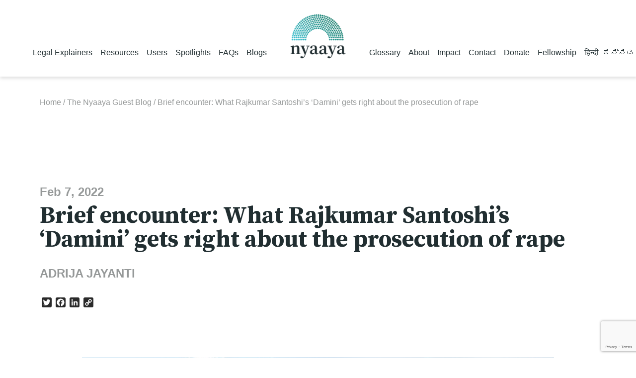

--- FILE ---
content_type: text/html; charset=UTF-8
request_url: https://nyaaya.org/guest-blog/brief-encounter-what-rajkumar-santoshis-damini-gets-right-about-the-prosecution-of-rape/
body_size: 20346
content:
<!doctype html>
<html lang="en-US">
<head>
	<meta charset="UTF-8">
	<meta name="viewport" content="width=device-width, initial-scale=1">
	<link rel="profile" href="https://gmpg.org/xfn/11">
		<meta name='robots' content='index, follow, max-image-preview:large, max-snippet:-1, max-video-preview:-1' />
	<style>img:is([sizes="auto" i], [sizes^="auto," i]) { contain-intrinsic-size: 3000px 1500px }</style>
	<link rel="preload" href="https://nyaaya.org/wp-content/plugins/rate-my-post/public/css/fonts/ratemypost.ttf" type="font/ttf" as="font" crossorigin="anonymous">
<!-- Google Tag Manager for WordPress by gtm4wp.com -->
<script data-cfasync="false" data-pagespeed-no-defer>
	var gtm4wp_datalayer_name = "dataLayer";
	var dataLayer = dataLayer || [];
</script>
<!-- End Google Tag Manager for WordPress by gtm4wp.com -->
	<!-- This site is optimized with the Yoast SEO plugin v25.3 - https://yoast.com/wordpress/plugins/seo/ -->
	<title>Brief encounter: What Rajkumar Santoshi’s ‘Damini’ gets right about the prosecution of rape - Nyaaya</title>
	<meta name="description" content="Damini is about a woman who is unable to compromise on her ethics while standing up for another woman who has been raped." />
	<link rel="canonical" href="https://nyaaya.org/guest-blog/brief-encounter-what-rajkumar-santoshis-damini-gets-right-about-the-prosecution-of-rape/" />
	<meta property="og:locale" content="en_US" />
	<meta property="og:type" content="article" />
	<meta property="og:title" content="Brief encounter: What Rajkumar Santoshi’s ‘Damini’ gets right about the prosecution of rape - Nyaaya" />
	<meta property="og:description" content="Damini is about a woman who is unable to compromise on her ethics while standing up for another woman who has been raped." />
	<meta property="og:url" content="https://nyaaya.org/guest-blog/brief-encounter-what-rajkumar-santoshis-damini-gets-right-about-the-prosecution-of-rape/" />
	<meta property="og:site_name" content="Nyaaya" />
	<meta property="article:modified_time" content="2022-03-18T12:59:54+00:00" />
	<meta property="og:image" content="https://miro.medium.com/max/1295/1*uXH6a3mFvvmqU1PuV4cQzQ.jpeg" />
	<meta name="twitter:card" content="summary_large_image" />
	<meta name="twitter:label1" content="Est. reading time" />
	<meta name="twitter:data1" content="8 minutes" />
	<script type="application/ld+json" class="yoast-schema-graph">{"@context":"https://schema.org","@graph":[{"@type":"WebPage","@id":"https://nyaaya.org/guest-blog/brief-encounter-what-rajkumar-santoshis-damini-gets-right-about-the-prosecution-of-rape/","url":"https://nyaaya.org/guest-blog/brief-encounter-what-rajkumar-santoshis-damini-gets-right-about-the-prosecution-of-rape/","name":"Brief encounter: What Rajkumar Santoshi’s ‘Damini’ gets right about the prosecution of rape - Nyaaya","isPartOf":{"@id":"https://nyaaya.org/#website"},"primaryImageOfPage":{"@id":"https://nyaaya.org/guest-blog/brief-encounter-what-rajkumar-santoshis-damini-gets-right-about-the-prosecution-of-rape/#primaryimage"},"image":{"@id":"https://nyaaya.org/guest-blog/brief-encounter-what-rajkumar-santoshis-damini-gets-right-about-the-prosecution-of-rape/#primaryimage"},"thumbnailUrl":"https://miro.medium.com/max/1295/1*uXH6a3mFvvmqU1PuV4cQzQ.jpeg","datePublished":"2022-02-07T11:07:04+00:00","dateModified":"2022-03-18T12:59:54+00:00","description":"Damini is about a woman who is unable to compromise on her ethics while standing up for another woman who has been raped.","breadcrumb":{"@id":"https://nyaaya.org/guest-blog/brief-encounter-what-rajkumar-santoshis-damini-gets-right-about-the-prosecution-of-rape/#breadcrumb"},"inLanguage":"en-US","potentialAction":[{"@type":"ReadAction","target":["https://nyaaya.org/guest-blog/brief-encounter-what-rajkumar-santoshis-damini-gets-right-about-the-prosecution-of-rape/"]}]},{"@type":"ImageObject","inLanguage":"en-US","@id":"https://nyaaya.org/guest-blog/brief-encounter-what-rajkumar-santoshis-damini-gets-right-about-the-prosecution-of-rape/#primaryimage","url":"https://miro.medium.com/max/1295/1*uXH6a3mFvvmqU1PuV4cQzQ.jpeg","contentUrl":"https://miro.medium.com/max/1295/1*uXH6a3mFvvmqU1PuV4cQzQ.jpeg"},{"@type":"BreadcrumbList","@id":"https://nyaaya.org/guest-blog/brief-encounter-what-rajkumar-santoshis-damini-gets-right-about-the-prosecution-of-rape/#breadcrumb","itemListElement":[{"@type":"ListItem","position":1,"name":"Home","item":"https://nyaaya.org/"},{"@type":"ListItem","position":2,"name":"Brief encounter: What Rajkumar Santoshi’s ‘Damini’ gets right about the prosecution of rape"}]},{"@type":"WebSite","@id":"https://nyaaya.org/#website","url":"https://nyaaya.org/","name":"Nyaaya","description":"India&#039;s Laws Explained","publisher":{"@id":"https://nyaaya.org/#organization"},"potentialAction":[{"@type":"SearchAction","target":{"@type":"EntryPoint","urlTemplate":"https://nyaaya.org/?s={search_term_string}"},"query-input":{"@type":"PropertyValueSpecification","valueRequired":true,"valueName":"search_term_string"}}],"inLanguage":"en-US"},{"@type":"Organization","@id":"https://nyaaya.org/#organization","name":"Nyaaya","url":"https://nyaaya.org/","logo":{"@type":"ImageObject","inLanguage":"en-US","@id":"https://nyaaya.org/#/schema/logo/image/","url":"https://nyaaya.org/wp-content/uploads/2021/10/nyaaya-logo.svg","contentUrl":"https://nyaaya.org/wp-content/uploads/2021/10/nyaaya-logo.svg","width":156,"height":147,"caption":"Nyaaya"},"image":{"@id":"https://nyaaya.org/#/schema/logo/image/"}}]}</script>
	<!-- / Yoast SEO plugin. -->


<link rel='dns-prefetch' href='//static.addtoany.com' />
<link rel='dns-prefetch' href='//www.google.com' />
<link rel='dns-prefetch' href='//fonts.googleapis.com' />
<link rel='dns-prefetch' href='//cdnjs.cloudflare.com' />
<link rel="alternate" type="application/rss+xml" title="Nyaaya &raquo; Feed" href="https://nyaaya.org/feed/" />
<link rel="alternate" type="application/rss+xml" title="Nyaaya &raquo; Comments Feed" href="https://nyaaya.org/comments/feed/" />
<link rel='stylesheet' id='sbi_styles-css' href='https://nyaaya.org/wp-content/plugins/instagram-feed/css/sbi-styles.min.css?ver=6.9.1' media='all' />
<link rel='stylesheet' id='wp-block-library-css' href='https://nyaaya.org/wp/wp-includes/css/dist/block-library/style.min.css?ver=8c6dce62f3a34bb043d04f81434274be' media='all' />
<style id='classic-theme-styles-inline-css'>
/*! This file is auto-generated */
.wp-block-button__link{color:#fff;background-color:#32373c;border-radius:9999px;box-shadow:none;text-decoration:none;padding:calc(.667em + 2px) calc(1.333em + 2px);font-size:1.125em}.wp-block-file__button{background:#32373c;color:#fff;text-decoration:none}
</style>
<style id='pdfemb-pdf-embedder-viewer-style-inline-css'>
.wp-block-pdfemb-pdf-embedder-viewer{max-width:none}

</style>
<link rel='stylesheet' id='rate-my-post-css' href='https://nyaaya.org/wp-content/plugins/rate-my-post/public/css/rate-my-post.min.css?ver=4.4.0' media='all' />
<style id='global-styles-inline-css'>
:root{--wp--preset--aspect-ratio--square: 1;--wp--preset--aspect-ratio--4-3: 4/3;--wp--preset--aspect-ratio--3-4: 3/4;--wp--preset--aspect-ratio--3-2: 3/2;--wp--preset--aspect-ratio--2-3: 2/3;--wp--preset--aspect-ratio--16-9: 16/9;--wp--preset--aspect-ratio--9-16: 9/16;--wp--preset--color--black: #000000;--wp--preset--color--cyan-bluish-gray: #abb8c3;--wp--preset--color--white: #ffffff;--wp--preset--color--pale-pink: #f78da7;--wp--preset--color--vivid-red: #cf2e2e;--wp--preset--color--luminous-vivid-orange: #ff6900;--wp--preset--color--luminous-vivid-amber: #fcb900;--wp--preset--color--light-green-cyan: #7bdcb5;--wp--preset--color--vivid-green-cyan: #00d084;--wp--preset--color--pale-cyan-blue: #8ed1fc;--wp--preset--color--vivid-cyan-blue: #0693e3;--wp--preset--color--vivid-purple: #9b51e0;--wp--preset--gradient--vivid-cyan-blue-to-vivid-purple: linear-gradient(135deg,rgba(6,147,227,1) 0%,rgb(155,81,224) 100%);--wp--preset--gradient--light-green-cyan-to-vivid-green-cyan: linear-gradient(135deg,rgb(122,220,180) 0%,rgb(0,208,130) 100%);--wp--preset--gradient--luminous-vivid-amber-to-luminous-vivid-orange: linear-gradient(135deg,rgba(252,185,0,1) 0%,rgba(255,105,0,1) 100%);--wp--preset--gradient--luminous-vivid-orange-to-vivid-red: linear-gradient(135deg,rgba(255,105,0,1) 0%,rgb(207,46,46) 100%);--wp--preset--gradient--very-light-gray-to-cyan-bluish-gray: linear-gradient(135deg,rgb(238,238,238) 0%,rgb(169,184,195) 100%);--wp--preset--gradient--cool-to-warm-spectrum: linear-gradient(135deg,rgb(74,234,220) 0%,rgb(151,120,209) 20%,rgb(207,42,186) 40%,rgb(238,44,130) 60%,rgb(251,105,98) 80%,rgb(254,248,76) 100%);--wp--preset--gradient--blush-light-purple: linear-gradient(135deg,rgb(255,206,236) 0%,rgb(152,150,240) 100%);--wp--preset--gradient--blush-bordeaux: linear-gradient(135deg,rgb(254,205,165) 0%,rgb(254,45,45) 50%,rgb(107,0,62) 100%);--wp--preset--gradient--luminous-dusk: linear-gradient(135deg,rgb(255,203,112) 0%,rgb(199,81,192) 50%,rgb(65,88,208) 100%);--wp--preset--gradient--pale-ocean: linear-gradient(135deg,rgb(255,245,203) 0%,rgb(182,227,212) 50%,rgb(51,167,181) 100%);--wp--preset--gradient--electric-grass: linear-gradient(135deg,rgb(202,248,128) 0%,rgb(113,206,126) 100%);--wp--preset--gradient--midnight: linear-gradient(135deg,rgb(2,3,129) 0%,rgb(40,116,252) 100%);--wp--preset--font-size--small: 13px;--wp--preset--font-size--medium: 20px;--wp--preset--font-size--large: 36px;--wp--preset--font-size--x-large: 42px;--wp--preset--spacing--20: 0.44rem;--wp--preset--spacing--30: 0.67rem;--wp--preset--spacing--40: 1rem;--wp--preset--spacing--50: 1.5rem;--wp--preset--spacing--60: 2.25rem;--wp--preset--spacing--70: 3.38rem;--wp--preset--spacing--80: 5.06rem;--wp--preset--shadow--natural: 6px 6px 9px rgba(0, 0, 0, 0.2);--wp--preset--shadow--deep: 12px 12px 50px rgba(0, 0, 0, 0.4);--wp--preset--shadow--sharp: 6px 6px 0px rgba(0, 0, 0, 0.2);--wp--preset--shadow--outlined: 6px 6px 0px -3px rgba(255, 255, 255, 1), 6px 6px rgba(0, 0, 0, 1);--wp--preset--shadow--crisp: 6px 6px 0px rgba(0, 0, 0, 1);}:where(.is-layout-flex){gap: 0.5em;}:where(.is-layout-grid){gap: 0.5em;}body .is-layout-flex{display: flex;}.is-layout-flex{flex-wrap: wrap;align-items: center;}.is-layout-flex > :is(*, div){margin: 0;}body .is-layout-grid{display: grid;}.is-layout-grid > :is(*, div){margin: 0;}:where(.wp-block-columns.is-layout-flex){gap: 2em;}:where(.wp-block-columns.is-layout-grid){gap: 2em;}:where(.wp-block-post-template.is-layout-flex){gap: 1.25em;}:where(.wp-block-post-template.is-layout-grid){gap: 1.25em;}.has-black-color{color: var(--wp--preset--color--black) !important;}.has-cyan-bluish-gray-color{color: var(--wp--preset--color--cyan-bluish-gray) !important;}.has-white-color{color: var(--wp--preset--color--white) !important;}.has-pale-pink-color{color: var(--wp--preset--color--pale-pink) !important;}.has-vivid-red-color{color: var(--wp--preset--color--vivid-red) !important;}.has-luminous-vivid-orange-color{color: var(--wp--preset--color--luminous-vivid-orange) !important;}.has-luminous-vivid-amber-color{color: var(--wp--preset--color--luminous-vivid-amber) !important;}.has-light-green-cyan-color{color: var(--wp--preset--color--light-green-cyan) !important;}.has-vivid-green-cyan-color{color: var(--wp--preset--color--vivid-green-cyan) !important;}.has-pale-cyan-blue-color{color: var(--wp--preset--color--pale-cyan-blue) !important;}.has-vivid-cyan-blue-color{color: var(--wp--preset--color--vivid-cyan-blue) !important;}.has-vivid-purple-color{color: var(--wp--preset--color--vivid-purple) !important;}.has-black-background-color{background-color: var(--wp--preset--color--black) !important;}.has-cyan-bluish-gray-background-color{background-color: var(--wp--preset--color--cyan-bluish-gray) !important;}.has-white-background-color{background-color: var(--wp--preset--color--white) !important;}.has-pale-pink-background-color{background-color: var(--wp--preset--color--pale-pink) !important;}.has-vivid-red-background-color{background-color: var(--wp--preset--color--vivid-red) !important;}.has-luminous-vivid-orange-background-color{background-color: var(--wp--preset--color--luminous-vivid-orange) !important;}.has-luminous-vivid-amber-background-color{background-color: var(--wp--preset--color--luminous-vivid-amber) !important;}.has-light-green-cyan-background-color{background-color: var(--wp--preset--color--light-green-cyan) !important;}.has-vivid-green-cyan-background-color{background-color: var(--wp--preset--color--vivid-green-cyan) !important;}.has-pale-cyan-blue-background-color{background-color: var(--wp--preset--color--pale-cyan-blue) !important;}.has-vivid-cyan-blue-background-color{background-color: var(--wp--preset--color--vivid-cyan-blue) !important;}.has-vivid-purple-background-color{background-color: var(--wp--preset--color--vivid-purple) !important;}.has-black-border-color{border-color: var(--wp--preset--color--black) !important;}.has-cyan-bluish-gray-border-color{border-color: var(--wp--preset--color--cyan-bluish-gray) !important;}.has-white-border-color{border-color: var(--wp--preset--color--white) !important;}.has-pale-pink-border-color{border-color: var(--wp--preset--color--pale-pink) !important;}.has-vivid-red-border-color{border-color: var(--wp--preset--color--vivid-red) !important;}.has-luminous-vivid-orange-border-color{border-color: var(--wp--preset--color--luminous-vivid-orange) !important;}.has-luminous-vivid-amber-border-color{border-color: var(--wp--preset--color--luminous-vivid-amber) !important;}.has-light-green-cyan-border-color{border-color: var(--wp--preset--color--light-green-cyan) !important;}.has-vivid-green-cyan-border-color{border-color: var(--wp--preset--color--vivid-green-cyan) !important;}.has-pale-cyan-blue-border-color{border-color: var(--wp--preset--color--pale-cyan-blue) !important;}.has-vivid-cyan-blue-border-color{border-color: var(--wp--preset--color--vivid-cyan-blue) !important;}.has-vivid-purple-border-color{border-color: var(--wp--preset--color--vivid-purple) !important;}.has-vivid-cyan-blue-to-vivid-purple-gradient-background{background: var(--wp--preset--gradient--vivid-cyan-blue-to-vivid-purple) !important;}.has-light-green-cyan-to-vivid-green-cyan-gradient-background{background: var(--wp--preset--gradient--light-green-cyan-to-vivid-green-cyan) !important;}.has-luminous-vivid-amber-to-luminous-vivid-orange-gradient-background{background: var(--wp--preset--gradient--luminous-vivid-amber-to-luminous-vivid-orange) !important;}.has-luminous-vivid-orange-to-vivid-red-gradient-background{background: var(--wp--preset--gradient--luminous-vivid-orange-to-vivid-red) !important;}.has-very-light-gray-to-cyan-bluish-gray-gradient-background{background: var(--wp--preset--gradient--very-light-gray-to-cyan-bluish-gray) !important;}.has-cool-to-warm-spectrum-gradient-background{background: var(--wp--preset--gradient--cool-to-warm-spectrum) !important;}.has-blush-light-purple-gradient-background{background: var(--wp--preset--gradient--blush-light-purple) !important;}.has-blush-bordeaux-gradient-background{background: var(--wp--preset--gradient--blush-bordeaux) !important;}.has-luminous-dusk-gradient-background{background: var(--wp--preset--gradient--luminous-dusk) !important;}.has-pale-ocean-gradient-background{background: var(--wp--preset--gradient--pale-ocean) !important;}.has-electric-grass-gradient-background{background: var(--wp--preset--gradient--electric-grass) !important;}.has-midnight-gradient-background{background: var(--wp--preset--gradient--midnight) !important;}.has-small-font-size{font-size: var(--wp--preset--font-size--small) !important;}.has-medium-font-size{font-size: var(--wp--preset--font-size--medium) !important;}.has-large-font-size{font-size: var(--wp--preset--font-size--large) !important;}.has-x-large-font-size{font-size: var(--wp--preset--font-size--x-large) !important;}
:where(.wp-block-post-template.is-layout-flex){gap: 1.25em;}:where(.wp-block-post-template.is-layout-grid){gap: 1.25em;}
:where(.wp-block-columns.is-layout-flex){gap: 2em;}:where(.wp-block-columns.is-layout-grid){gap: 2em;}
:root :where(.wp-block-pullquote){font-size: 1.5em;line-height: 1.6;}
</style>
<link rel='stylesheet' id='contact-form-7-css' href='https://nyaaya.org/wp-content/plugins/contact-form-7/includes/css/styles.css?ver=6.0.6' media='all' />
<link rel='stylesheet' id='font-source-css' href='https://fonts.googleapis.com/css2?family=Source+Serif+Pro%3Aital%2Cwght%400%2C400%3B0%2C700%3B1%2C400&#038;display=swap&#038;ver=1.0' media='all' />
<link rel='stylesheet' id='slick-css' href='https://nyaaya.org/wp-content/themes/nyaaya/assets/css/slick.css?ver=1.8.1' media='all' />
<link rel='stylesheet' id='font-awesome-css' href='https://cdnjs.cloudflare.com/ajax/libs/font-awesome/5.11.2/css/all.css?ver=5.11.2' media='all' />
<link rel='stylesheet' id='nyaaya-style-css' href='https://nyaaya.org/wp-content/themes/nyaaya/assets/css/nyaaya.css?ver=1665062448' media='all' />
<link rel='stylesheet' id='searchwp-live-search-css' href='https://nyaaya.org/wp-content/plugins/searchwp-live-ajax-search/assets/styles/style.min.css?ver=1.8.6' media='all' />
<style id='searchwp-live-search-inline-css'>
.searchwp-live-search-result .searchwp-live-search-result--title a {
  font-size: 16px;
}
.searchwp-live-search-result .searchwp-live-search-result--price {
  font-size: 14px;
}
.searchwp-live-search-result .searchwp-live-search-result--add-to-cart .button {
  font-size: 14px;
}

</style>
<link rel='stylesheet' id='searchwp-forms-css' href='https://nyaaya.org/wp-content/plugins/searchwp/assets/css/frontend/search-forms.css?ver=4.3.8' media='all' />
<link rel='stylesheet' id='searchwp-results-page-css' href='https://nyaaya.org/wp-content/plugins/searchwp/assets/css/frontend/results-page.css?ver=4.3.8' media='all' />
<link rel='stylesheet' id='addtoany-css' href='https://nyaaya.org/wp-content/plugins/add-to-any/addtoany.min.css?ver=1.16' media='all' />
<script src="https://nyaaya.org/wp-content/plugins/svg-support/vendor/DOMPurify/DOMPurify.min.js?ver=2.5.8" id="bodhi-dompurify-library-js"></script>
<script id="addtoany-core-js-before">
window.a2a_config=window.a2a_config||{};a2a_config.callbacks=[];a2a_config.overlays=[];a2a_config.templates={};
a2a_config.icon_color="#2a2a2a,#ffffff";
</script>
<script defer src="https://static.addtoany.com/menu/page.js" id="addtoany-core-js"></script>
<script src="https://nyaaya.org/wp-content/themes/nyaaya/assets/js/lib/jquery.min.js?ver=3.3.1" id="jquery-js"></script>
<script defer src="https://nyaaya.org/wp-content/plugins/add-to-any/addtoany.min.js?ver=1.1" id="addtoany-jquery-js"></script>
<script id="bodhi_svg_inline-js-extra">
var svgSettings = {"skipNested":""};
</script>
<script src="https://nyaaya.org/wp-content/plugins/svg-support/js/min/svgs-inline-min.js" id="bodhi_svg_inline-js"></script>
<script id="bodhi_svg_inline-js-after">
cssTarget={"Bodhi":"img.style-svg","ForceInlineSVG":"style-svg"};ForceInlineSVGActive="false";frontSanitizationEnabled="on";
</script>
<link rel="https://api.w.org/" href="https://nyaaya.org/wp-json/" /><link rel="alternate" title="JSON" type="application/json" href="https://nyaaya.org/wp-json/wp/v2/guest_blog/2313" /><link rel="EditURI" type="application/rsd+xml" title="RSD" href="https://nyaaya.org/wp/xmlrpc.php?rsd" />

<link rel='shortlink' href='https://nyaaya.org/?p=2313' />
<link rel="alternate" title="oEmbed (JSON)" type="application/json+oembed" href="https://nyaaya.org/wp-json/oembed/1.0/embed?url=https%3A%2F%2Fnyaaya.org%2Fguest-blog%2Fbrief-encounter-what-rajkumar-santoshis-damini-gets-right-about-the-prosecution-of-rape%2F" />
<link rel="alternate" title="oEmbed (XML)" type="text/xml+oembed" href="https://nyaaya.org/wp-json/oembed/1.0/embed?url=https%3A%2F%2Fnyaaya.org%2Fguest-blog%2Fbrief-encounter-what-rajkumar-santoshis-damini-gets-right-about-the-prosecution-of-rape%2F&#038;format=xml" />
		<style type="text/css">
						ol.footnotes>li {list-style-type:decimal;}
						ol.footnotes { color:#666666; }
ol.footnotes li { font-size:80%; }
		</style>
		
<!-- Google Tag Manager for WordPress by gtm4wp.com -->
<!-- GTM Container placement set to automatic -->
<script data-cfasync="false" data-pagespeed-no-defer>
	var dataLayer_content = {"pagePostType":"guest_blog","pagePostType2":"single-guest_blog","pageAttributes":["sexual-violence"],"pagePostAuthor":"Deeksha Singh"};
	dataLayer.push( dataLayer_content );
</script>
<script data-cfasync="false" data-pagespeed-no-defer>
(function(w,d,s,l,i){w[l]=w[l]||[];w[l].push({'gtm.start':
new Date().getTime(),event:'gtm.js'});var f=d.getElementsByTagName(s)[0],
j=d.createElement(s),dl=l!='dataLayer'?'&l='+l:'';j.async=true;j.src=
'//www.googletagmanager.com/gtm.js?id='+i+dl;f.parentNode.insertBefore(j,f);
})(window,document,'script','dataLayer','GTM-5CJDD7G');
</script>
<!-- End Google Tag Manager for WordPress by gtm4wp.com -->		<style type="text/css">
					.site-title,
			.site-description {
				position: absolute;
				clip: rect(1px, 1px, 1px, 1px);
				}
					</style>
						<style type="text/css" id="c4wp-checkout-css">
					.woocommerce-checkout .c4wp_captcha_field {
						margin-bottom: 10px;
						margin-top: 15px;
						position: relative;
						display: inline-block;
					}
				</style>
							<style type="text/css" id="c4wp-v3-lp-form-css">
				.login #login, .login #lostpasswordform {
					min-width: 350px !important;
				}
				.wpforms-field-c4wp iframe {
					width: 100% !important;
				}
			</style>
			</head>

<body class="wp-singular guest_blog-template-default single single-guest_blog postid-2313 wp-custom-logo wp-theme-nyaaya">

<!-- GTM Container placement set to automatic -->
<!-- Google Tag Manager (noscript) -->
				<noscript><iframe src="https://www.googletagmanager.com/ns.html?id=GTM-5CJDD7G" height="0" width="0" style="display:none;visibility:hidden" aria-hidden="true"></iframe></noscript>
<!-- End Google Tag Manager (noscript) --><div id="page" class="site">
	<a class="skip-link screen-reader-text" href="#primary">Skip to content</a>

	<header id="masthead" class="site-header">
		<div class="site-header__wrap wrapper">
			<div class="site-header__menu1 site-header__menu-container right hide-mobile">
				<ul id="primary-menu" class="menu"><li id="menu-item-125" class="menu-item menu-item-type-post_type menu-item-object-page menu-item-has-children menu-item-125"><a href="https://nyaaya.org/legal-explainers/">Legal Explainers</a><i class="fas fa-chevron-down arrow-icon"></i>
<div class='sub-menu-wrap'><ul class='sub-menu'>
	<li id="menu-item-2588" class="menu-item menu-item-type-post_type menu-item-object-page menu-item-2588"><a href="https://nyaaya.org/legal-explainers/family-and-marriage/"><img width="96" height="96" src="https://nyaaya.org/wp-content/uploads/2022/02/nyaaya_icon_theme_family-marriage_96x96.png" class="menu-icon style-svg w-12" alt="" decoding="async" />Family &#038; Marriage</a></li>
	<li id="menu-item-2589" class="menu-item menu-item-type-post_type menu-item-object-page menu-item-2589"><a href="https://nyaaya.org/legal-explainers/money-and-property/"><img width="96" height="96" src="https://nyaaya.org/wp-content/uploads/2022/02/nyaaya_icon_theme_money-property_96x96.png" class="menu-icon style-svg w-12" alt="" decoding="async" />Money &#038; Property</a></li>
	<li id="menu-item-2591" class="menu-item menu-item-type-post_type menu-item-object-page menu-item-2591"><a href="https://nyaaya.org/legal-explainers/crimes-violence/"><img width="96" height="96" src="https://nyaaya.org/wp-content/uploads/2022/02/nyaaya_icon_theme_crimes-violence_96x96.png" class="menu-icon style-svg w-12" alt="" decoding="async" />Crimes &#038; Violence</a></li>
	<li id="menu-item-2592" class="menu-item menu-item-type-post_type menu-item-object-page menu-item-2592"><a href="https://nyaaya.org/legal-explainers/police-courts/"><img width="96" height="96" src="https://nyaaya.org/wp-content/uploads/2022/02/nyaaya_icon_theme_police-courts_96x96.png" class="menu-icon style-svg w-12" alt="" decoding="async" />Police &#038; Courts</a></li>
	<li id="menu-item-2593" class="menu-item menu-item-type-post_type menu-item-object-page menu-item-2593"><a href="https://nyaaya.org/legal-explainers/labour-employment/"><img width="96" height="96" src="https://nyaaya.org/wp-content/uploads/2022/02/nyaaya_icon_theme_labour-employment_96x96.png" class="menu-icon style-svg w-12" alt="" decoding="async" />Labour &#038; Employment</a></li>
	<li id="menu-item-2594" class="menu-item menu-item-type-post_type menu-item-object-page menu-item-2594"><a href="https://nyaaya.org/legal-explainers/health-environment/"><img width="96" height="96" src="https://nyaaya.org/wp-content/uploads/2022/02/nyaaya_icon_theme_health-environment_96x96.png" class="menu-icon style-svg w-12" alt="" decoding="async" />Health &#038; Environment</a></li>
	<li id="menu-item-2596" class="menu-item menu-item-type-post_type menu-item-object-page menu-item-2596"><a href="https://nyaaya.org/legal-explainers/citizen-rights-constitution/"><img width="96" height="96" src="https://nyaaya.org/wp-content/uploads/2022/02/nyaaya_icon_theme__fundamental-rights_96x96.png" class="menu-icon style-svg w-12" alt="" decoding="async" />Citizen Rights &#038; Constitution</a></li>
	<li id="menu-item-2597" class="menu-item menu-item-type-post_type menu-item-object-page menu-item-2597"><a href="https://nyaaya.org/legal-explainers/government-elections/"><img width="96" height="96" src="https://nyaaya.org/wp-content/uploads/2022/02/nyaaya_icon_theme_govt-elections_96x96.png" class="menu-icon style-svg w-12" alt="" decoding="async" />Government &#038; Elections</a></li>
	<li id="menu-item-2599" class="menu-item menu-item-type-post_type menu-item-object-page menu-item-2599"><a href="https://nyaaya.org/legal-explainers/media-ip/"><img width="96" height="96" src="https://nyaaya.org/wp-content/uploads/2022/02/nyaaya_icon_theme_media-ip_96x96.png" class="menu-icon style-svg w-12" alt="" decoding="async" />Media &#038; Intellectual Property</a></li>
</ul></div>
</li>
<li id="menu-item-126" class="menu-item menu-item-type-post_type menu-item-object-page menu-item-has-children menu-item-126"><a href="https://nyaaya.org/resources/">Resources</a><i class="fas fa-chevron-down arrow-icon"></i>
<div class='sub-menu-wrap'><ul class='sub-menu'>
	<li id="menu-item-76" class="menu-item menu-item-type-custom menu-item-object-custom menu-item-76"><a href="https://nyaaya.org/resources/videos-interviews/"><img width="150" height="150" src="https://nyaaya.org/wp-content/uploads/2021/10/website-icons_video-e1637036061428.png" class="menu-icon style-svg w-12" alt="" decoding="async" />Videos</a></li>
	<li id="menu-item-78" class="menu-item menu-item-type-custom menu-item-object-custom menu-item-78"><a href="https://nyaaya.org/resources/step-by-step-guides/"><img width="150" height="150" src="https://nyaaya.org/wp-content/uploads/2021/10/website-icons_guides-e1637036099938.png" class="menu-icon style-svg w-12" alt="" decoding="async" />Guides</a></li>
	<li id="menu-item-92" class="menu-item menu-item-type-custom menu-item-object-custom menu-item-92"><a href="https://nyaaya.org/resources/sample-forms-templates/"><img width="150" height="150" src="https://nyaaya.org/wp-content/uploads/2021/10/website-icons_sample-forms-e1637036125920.png" class="menu-icon style-svg w-12" alt="" decoding="async" />Sample Forms</a></li>
	<li id="menu-item-93" class="menu-item menu-item-type-custom menu-item-object-custom menu-item-93"><a href="https://nyaaya.org/resources/statewise-resources/"><img width="150" height="150" src="https://nyaaya.org/wp-content/uploads/2021/10/website-icons_statewise-resources-e1637036140455.png" class="menu-icon style-svg w-12" alt="" decoding="async" />Statewise Information</a></li>
</ul></div>
</li>
<li id="menu-item-581" class="menu-item menu-item-type-post_type menu-item-object-page menu-item-has-children menu-item-581"><a href="https://nyaaya.org/users/">Users</a><i class="fas fa-chevron-down arrow-icon"></i>
<div class='sub-menu-wrap'><ul class='sub-menu'>
	<li id="menu-item-2637" class="menu-item menu-item-type-taxonomy menu-item-object-users menu-item-2637"><a href="https://nyaaya.org/users/general/"><img width="96" height="96" src="https://nyaaya.org/wp-content/uploads/2022/02/nyaaya_icon_user-general_96x96.png" class="menu-icon style-svg w-12" alt="" decoding="async" />General</a></li>
	<li id="menu-item-2636" class="menu-item menu-item-type-taxonomy menu-item-object-users menu-item-2636"><a href="https://nyaaya.org/users/children/"><img width="96" height="96" src="https://nyaaya.org/wp-content/uploads/2022/02/nyaaya_icon_users-children_96x96.png" class="menu-icon style-svg w-12" alt="" decoding="async" />Children</a></li>
	<li id="menu-item-2638" class="menu-item menu-item-type-taxonomy menu-item-object-users menu-item-2638"><a href="https://nyaaya.org/users/women/"><img width="96" height="96" src="https://nyaaya.org/wp-content/uploads/2022/02/nyaaya_icon_user-women_96x96.png" class="menu-icon style-svg w-12" alt="" decoding="async" />Women</a></li>
	<li id="menu-item-2640" class="menu-item menu-item-type-taxonomy menu-item-object-users menu-item-2640"><a href="https://nyaaya.org/users/lgbtqi/"><img width="96" height="96" src="https://nyaaya.org/wp-content/uploads/2022/02/nyaaya_icon_user-lgbtqi_96x96.png" class="menu-icon style-svg w-12" alt="" decoding="async" />LGBTQI+</a></li>
	<li id="menu-item-2796" class="menu-item menu-item-type-taxonomy menu-item-object-users menu-item-2796"><a href="https://nyaaya.org/users/employees/"><img width="96" height="96" src="https://nyaaya.org/wp-content/uploads/2022/03/nyaaya_icon_user-employee_96x96.png" class="menu-icon style-svg w-12" alt="" decoding="async" />Employees</a></li>
	<li id="menu-item-2641" class="menu-item menu-item-type-taxonomy menu-item-object-users menu-item-2641"><a href="https://nyaaya.org/users/persons-with-disabilities/"><img width="96" height="96" src="https://nyaaya.org/wp-content/uploads/2022/02/nyaaya_icon_user-persons-with-mental-illness_96x96.png" class="menu-icon style-svg w-12" alt="" decoding="async" />Persons with Disabilities</a></li>
	<li id="menu-item-2642" class="menu-item menu-item-type-taxonomy menu-item-object-users menu-item-2642"><a href="https://nyaaya.org/users/sc-sts/"><img width="96" height="96" src="https://nyaaya.org/wp-content/uploads/2022/02/nyaaya_icon_user-sc-st_96x96.png" class="menu-icon style-svg w-12" alt="" decoding="async" />Scheduled Castes &amp; Tribes</a></li>
	<li id="menu-item-2639" class="menu-item menu-item-type-taxonomy menu-item-object-users menu-item-2639"><a href="https://nyaaya.org/users/senior-citizens/"><img width="96" height="96" src="https://nyaaya.org/wp-content/uploads/2022/02/nyaaya_icon_user-senior-citizen_96x96.png" class="menu-icon style-svg w-12" alt="" decoding="async" />Senior Citizens</a></li>
	<li id="menu-item-2643" class="menu-item menu-item-type-taxonomy menu-item-object-users menu-item-2643"><a href="https://nyaaya.org/users/informal-workers/"><img width="96" height="96" src="https://nyaaya.org/wp-content/uploads/2022/02/nyaaya_icon_user-informal-workers_96x96.png" class="menu-icon style-svg w-12" alt="" decoding="async" />Informal Workers</a></li>
</ul></div>
</li>
<li id="menu-item-124" class="menu-item menu-item-type-post_type menu-item-object-page menu-item-124"><a href="https://nyaaya.org/spotlights/">Spotlights</a></li>
<li id="menu-item-400" class="menu-item menu-item-type-post_type menu-item-object-page menu-item-400"><a href="https://nyaaya.org/faqs/">FAQs</a></li>
<li id="menu-item-40043" class="menu-item menu-item-type-post_type menu-item-object-page menu-item-has-children menu-item-40043"><a href="https://nyaaya.org/the-nyaaya-guest-blog/">Blogs</a><i class="fas fa-chevron-down arrow-icon"></i>
<div class='sub-menu-wrap'><ul class='sub-menu'>
	<li id="menu-item-40044" class="menu-item menu-item-type-post_type menu-item-object-page menu-item-40044"><a href="https://nyaaya.org/the-nyaaya-guest-blog/">The Nyaaya Guest Blog</a></li>
	<li id="menu-item-40045" class="menu-item menu-item-type-post_type menu-item-object-page menu-item-40045"><a href="https://nyaaya.org/the-nyaaya-weekly/">The Nyaaya Weekly</a></li>
</ul></div>
</li>
</ul>			</div> <!-- .site-header__menu1 -->
			<div class="site-header__logo-container">
				<a href="https://nyaaya.org/" class="custom-logo-link" rel="home"><img width="156" height="147" src="https://nyaaya.org/wp-content/uploads/2021/10/nyaaya-logo.svg" class="custom-logo" alt="Nyaaya" decoding="async" /></a>			</div>

			<button class="hamburger hamburger--collapse" type="button">
				<span class="hamburger-box">
					<span class="hamburger-inner"></span>
				</span>
			</button>
			
			<div class="site-header__menu2 site-header__menu-container hide-mobile">
				<ul id="secondary-menu" class="menu"><li id="menu-item-2460" class="menu-item menu-item-type-post_type menu-item-object-page menu-item-2460"><a href="https://nyaaya.org/glossary/">Glossary</a></li>
<li id="menu-item-112" class="menu-item menu-item-type-post_type menu-item-object-page menu-item-has-children menu-item-112"><a href="https://nyaaya.org/about/">About</a><i class="fas fa-chevron-down arrow-icon"></i>
<div class='sub-menu-wrap'><ul class='sub-menu'>
	<li id="menu-item-2651" class="menu-item menu-item-type-post_type menu-item-object-page menu-item-2651"><a href="https://nyaaya.org/about/">About Nyaaya</a></li>
	<li id="menu-item-2652" class="menu-item menu-item-type-post_type menu-item-object-page menu-item-2652"><a href="https://nyaaya.org/our-people/">Our People</a></li>
	<li id="menu-item-2654" class="menu-item menu-item-type-post_type menu-item-object-page menu-item-2654"><a href="https://nyaaya.org/our-collaborators/">Our Collaborators</a></li>
	<li id="menu-item-6240" class="menu-item menu-item-type-post_type menu-item-object-page menu-item-6240"><a href="https://nyaaya.org/access-to-justice-network/samvidhaan-fellowship/">Samvidhaan Fellowship</a></li>
</ul></div>
</li>
<li id="menu-item-115" class="menu-item menu-item-type-post_type menu-item-object-page menu-item-has-children menu-item-115"><a href="https://nyaaya.org/impact/">Impact</a><i class="fas fa-chevron-down arrow-icon"></i>
<div class='sub-menu-wrap'><ul class='sub-menu'>
	<li id="menu-item-5706" class="menu-item menu-item-type-post_type menu-item-object-page menu-item-5706"><a href="https://nyaaya.org/impact/media-mentions/">Media Mentions</a></li>
</ul></div>
</li>
<li id="menu-item-4760" class="menu-item menu-item-type-post_type menu-item-object-page menu-item-4760"><a href="https://nyaaya.org/contact-us/">Contact</a></li>
<li id="menu-item-2462" class="menu-item menu-item-type-post_type menu-item-object-page menu-item-2462"><a href="https://nyaaya.org/donate/">Donate</a></li>
<li id="menu-item-40042" class="menu-item menu-item-type-custom menu-item-object-custom menu-item-40042"><a href="https://nyaaya.org/access-to-justice-network/samvidhaan-fellowship/">Fellowship</a></li>
</ul>				<ul id="menu-header-language-switcher" class="language-switcher menu"><li id="menu-item-5740" class="menu-item menu-item-type-custom menu-item-object-custom menu-item-5740"><a href="https://hindi.nyaaya.org/">हिन्दी</a></li>
<li id="menu-item-5741" class="menu-item menu-item-type-custom menu-item-object-custom menu-item-5741"><a href="https://kannada.nyaaya.org/">ಕನ್ನಡ</a></li>
</ul>			</div> <!-- .site-header__menu2 -->

			<div class="site-header__mobile-menu">
				<ul id="menu-header-language-switcher-1" class="language-switcher"><li class="menu-item menu-item-type-custom menu-item-object-custom menu-item-5740"><a href="https://hindi.nyaaya.org/">हिन्दी</a></li>
<li class="menu-item menu-item-type-custom menu-item-object-custom menu-item-5741"><a href="https://kannada.nyaaya.org/">ಕನ್ನಡ</a></li>
</ul>				<ul id="primary-menu-mobile" class="menu"><li class="menu-item menu-item-type-post_type menu-item-object-page menu-item-has-children menu-item-125"><a href="https://nyaaya.org/legal-explainers/">Legal Explainers</a><i class="fas fa-chevron-down arrow-icon"></i>
<div class='sub-menu-wrap'><ul class='sub-menu'>
	<li class="menu-item menu-item-type-post_type menu-item-object-page menu-item-2588"><a href="https://nyaaya.org/legal-explainers/family-and-marriage/"><img width="96" height="96" src="https://nyaaya.org/wp-content/uploads/2022/02/nyaaya_icon_theme_family-marriage_96x96.png" class="menu-icon style-svg w-12" alt="" decoding="async" />Family &#038; Marriage</a></li>
	<li class="menu-item menu-item-type-post_type menu-item-object-page menu-item-2589"><a href="https://nyaaya.org/legal-explainers/money-and-property/"><img width="96" height="96" src="https://nyaaya.org/wp-content/uploads/2022/02/nyaaya_icon_theme_money-property_96x96.png" class="menu-icon style-svg w-12" alt="" decoding="async" />Money &#038; Property</a></li>
	<li class="menu-item menu-item-type-post_type menu-item-object-page menu-item-2591"><a href="https://nyaaya.org/legal-explainers/crimes-violence/"><img width="96" height="96" src="https://nyaaya.org/wp-content/uploads/2022/02/nyaaya_icon_theme_crimes-violence_96x96.png" class="menu-icon style-svg w-12" alt="" decoding="async" />Crimes &#038; Violence</a></li>
	<li class="menu-item menu-item-type-post_type menu-item-object-page menu-item-2592"><a href="https://nyaaya.org/legal-explainers/police-courts/"><img width="96" height="96" src="https://nyaaya.org/wp-content/uploads/2022/02/nyaaya_icon_theme_police-courts_96x96.png" class="menu-icon style-svg w-12" alt="" decoding="async" />Police &#038; Courts</a></li>
	<li class="menu-item menu-item-type-post_type menu-item-object-page menu-item-2593"><a href="https://nyaaya.org/legal-explainers/labour-employment/"><img width="96" height="96" src="https://nyaaya.org/wp-content/uploads/2022/02/nyaaya_icon_theme_labour-employment_96x96.png" class="menu-icon style-svg w-12" alt="" decoding="async" />Labour &#038; Employment</a></li>
	<li class="menu-item menu-item-type-post_type menu-item-object-page menu-item-2594"><a href="https://nyaaya.org/legal-explainers/health-environment/"><img width="96" height="96" src="https://nyaaya.org/wp-content/uploads/2022/02/nyaaya_icon_theme_health-environment_96x96.png" class="menu-icon style-svg w-12" alt="" decoding="async" />Health &#038; Environment</a></li>
	<li class="menu-item menu-item-type-post_type menu-item-object-page menu-item-2596"><a href="https://nyaaya.org/legal-explainers/citizen-rights-constitution/"><img width="96" height="96" src="https://nyaaya.org/wp-content/uploads/2022/02/nyaaya_icon_theme__fundamental-rights_96x96.png" class="menu-icon style-svg w-12" alt="" decoding="async" />Citizen Rights &#038; Constitution</a></li>
	<li class="menu-item menu-item-type-post_type menu-item-object-page menu-item-2597"><a href="https://nyaaya.org/legal-explainers/government-elections/"><img width="96" height="96" src="https://nyaaya.org/wp-content/uploads/2022/02/nyaaya_icon_theme_govt-elections_96x96.png" class="menu-icon style-svg w-12" alt="" decoding="async" />Government &#038; Elections</a></li>
	<li class="menu-item menu-item-type-post_type menu-item-object-page menu-item-2599"><a href="https://nyaaya.org/legal-explainers/media-ip/"><img width="96" height="96" src="https://nyaaya.org/wp-content/uploads/2022/02/nyaaya_icon_theme_media-ip_96x96.png" class="menu-icon style-svg w-12" alt="" decoding="async" />Media &#038; Intellectual Property</a></li>
</ul></div>
</li>
<li class="menu-item menu-item-type-post_type menu-item-object-page menu-item-has-children menu-item-126"><a href="https://nyaaya.org/resources/">Resources</a><i class="fas fa-chevron-down arrow-icon"></i>
<div class='sub-menu-wrap'><ul class='sub-menu'>
	<li class="menu-item menu-item-type-custom menu-item-object-custom menu-item-76"><a href="https://nyaaya.org/resources/videos-interviews/"><img width="150" height="150" src="https://nyaaya.org/wp-content/uploads/2021/10/website-icons_video-e1637036061428.png" class="menu-icon style-svg w-12" alt="" decoding="async" />Videos</a></li>
	<li class="menu-item menu-item-type-custom menu-item-object-custom menu-item-78"><a href="https://nyaaya.org/resources/step-by-step-guides/"><img width="150" height="150" src="https://nyaaya.org/wp-content/uploads/2021/10/website-icons_guides-e1637036099938.png" class="menu-icon style-svg w-12" alt="" decoding="async" />Guides</a></li>
	<li class="menu-item menu-item-type-custom menu-item-object-custom menu-item-92"><a href="https://nyaaya.org/resources/sample-forms-templates/"><img width="150" height="150" src="https://nyaaya.org/wp-content/uploads/2021/10/website-icons_sample-forms-e1637036125920.png" class="menu-icon style-svg w-12" alt="" decoding="async" />Sample Forms</a></li>
	<li class="menu-item menu-item-type-custom menu-item-object-custom menu-item-93"><a href="https://nyaaya.org/resources/statewise-resources/"><img width="150" height="150" src="https://nyaaya.org/wp-content/uploads/2021/10/website-icons_statewise-resources-e1637036140455.png" class="menu-icon style-svg w-12" alt="" decoding="async" />Statewise Information</a></li>
</ul></div>
</li>
<li class="menu-item menu-item-type-post_type menu-item-object-page menu-item-has-children menu-item-581"><a href="https://nyaaya.org/users/">Users</a><i class="fas fa-chevron-down arrow-icon"></i>
<div class='sub-menu-wrap'><ul class='sub-menu'>
	<li class="menu-item menu-item-type-taxonomy menu-item-object-users menu-item-2637"><a href="https://nyaaya.org/users/general/"><img width="96" height="96" src="https://nyaaya.org/wp-content/uploads/2022/02/nyaaya_icon_user-general_96x96.png" class="menu-icon style-svg w-12" alt="" decoding="async" />General</a></li>
	<li class="menu-item menu-item-type-taxonomy menu-item-object-users menu-item-2636"><a href="https://nyaaya.org/users/children/"><img width="96" height="96" src="https://nyaaya.org/wp-content/uploads/2022/02/nyaaya_icon_users-children_96x96.png" class="menu-icon style-svg w-12" alt="" decoding="async" />Children</a></li>
	<li class="menu-item menu-item-type-taxonomy menu-item-object-users menu-item-2638"><a href="https://nyaaya.org/users/women/"><img width="96" height="96" src="https://nyaaya.org/wp-content/uploads/2022/02/nyaaya_icon_user-women_96x96.png" class="menu-icon style-svg w-12" alt="" decoding="async" />Women</a></li>
	<li class="menu-item menu-item-type-taxonomy menu-item-object-users menu-item-2640"><a href="https://nyaaya.org/users/lgbtqi/"><img width="96" height="96" src="https://nyaaya.org/wp-content/uploads/2022/02/nyaaya_icon_user-lgbtqi_96x96.png" class="menu-icon style-svg w-12" alt="" decoding="async" />LGBTQI+</a></li>
	<li class="menu-item menu-item-type-taxonomy menu-item-object-users menu-item-2796"><a href="https://nyaaya.org/users/employees/"><img width="96" height="96" src="https://nyaaya.org/wp-content/uploads/2022/03/nyaaya_icon_user-employee_96x96.png" class="menu-icon style-svg w-12" alt="" decoding="async" />Employees</a></li>
	<li class="menu-item menu-item-type-taxonomy menu-item-object-users menu-item-2641"><a href="https://nyaaya.org/users/persons-with-disabilities/"><img width="96" height="96" src="https://nyaaya.org/wp-content/uploads/2022/02/nyaaya_icon_user-persons-with-mental-illness_96x96.png" class="menu-icon style-svg w-12" alt="" decoding="async" />Persons with Disabilities</a></li>
	<li class="menu-item menu-item-type-taxonomy menu-item-object-users menu-item-2642"><a href="https://nyaaya.org/users/sc-sts/"><img width="96" height="96" src="https://nyaaya.org/wp-content/uploads/2022/02/nyaaya_icon_user-sc-st_96x96.png" class="menu-icon style-svg w-12" alt="" decoding="async" />Scheduled Castes &amp; Tribes</a></li>
	<li class="menu-item menu-item-type-taxonomy menu-item-object-users menu-item-2639"><a href="https://nyaaya.org/users/senior-citizens/"><img width="96" height="96" src="https://nyaaya.org/wp-content/uploads/2022/02/nyaaya_icon_user-senior-citizen_96x96.png" class="menu-icon style-svg w-12" alt="" decoding="async" />Senior Citizens</a></li>
	<li class="menu-item menu-item-type-taxonomy menu-item-object-users menu-item-2643"><a href="https://nyaaya.org/users/informal-workers/"><img width="96" height="96" src="https://nyaaya.org/wp-content/uploads/2022/02/nyaaya_icon_user-informal-workers_96x96.png" class="menu-icon style-svg w-12" alt="" decoding="async" />Informal Workers</a></li>
</ul></div>
</li>
<li class="menu-item menu-item-type-post_type menu-item-object-page menu-item-124"><a href="https://nyaaya.org/spotlights/">Spotlights</a></li>
<li class="menu-item menu-item-type-post_type menu-item-object-page menu-item-400"><a href="https://nyaaya.org/faqs/">FAQs</a></li>
<li class="menu-item menu-item-type-post_type menu-item-object-page menu-item-has-children menu-item-40043"><a href="https://nyaaya.org/the-nyaaya-guest-blog/">Blogs</a><i class="fas fa-chevron-down arrow-icon"></i>
<div class='sub-menu-wrap'><ul class='sub-menu'>
	<li class="menu-item menu-item-type-post_type menu-item-object-page menu-item-40044"><a href="https://nyaaya.org/the-nyaaya-guest-blog/">The Nyaaya Guest Blog</a></li>
	<li class="menu-item menu-item-type-post_type menu-item-object-page menu-item-40045"><a href="https://nyaaya.org/the-nyaaya-weekly/">The Nyaaya Weekly</a></li>
</ul></div>
</li>
</ul><ul id="secondary-menu-mobile" class="menu"><li class="menu-item menu-item-type-post_type menu-item-object-page menu-item-2460"><a href="https://nyaaya.org/glossary/">Glossary</a></li>
<li class="menu-item menu-item-type-post_type menu-item-object-page menu-item-has-children menu-item-112"><a href="https://nyaaya.org/about/">About</a><i class="fas fa-chevron-down arrow-icon"></i>
<div class='sub-menu-wrap'><ul class='sub-menu'>
	<li class="menu-item menu-item-type-post_type menu-item-object-page menu-item-2651"><a href="https://nyaaya.org/about/">About Nyaaya</a></li>
	<li class="menu-item menu-item-type-post_type menu-item-object-page menu-item-2652"><a href="https://nyaaya.org/our-people/">Our People</a></li>
	<li class="menu-item menu-item-type-post_type menu-item-object-page menu-item-2654"><a href="https://nyaaya.org/our-collaborators/">Our Collaborators</a></li>
	<li class="menu-item menu-item-type-post_type menu-item-object-page menu-item-6240"><a href="https://nyaaya.org/access-to-justice-network/samvidhaan-fellowship/">Samvidhaan Fellowship</a></li>
</ul></div>
</li>
<li class="menu-item menu-item-type-post_type menu-item-object-page menu-item-has-children menu-item-115"><a href="https://nyaaya.org/impact/">Impact</a><i class="fas fa-chevron-down arrow-icon"></i>
<div class='sub-menu-wrap'><ul class='sub-menu'>
	<li class="menu-item menu-item-type-post_type menu-item-object-page menu-item-5706"><a href="https://nyaaya.org/impact/media-mentions/">Media Mentions</a></li>
</ul></div>
</li>
<li class="menu-item menu-item-type-post_type menu-item-object-page menu-item-4760"><a href="https://nyaaya.org/contact-us/">Contact</a></li>
<li class="menu-item menu-item-type-post_type menu-item-object-page menu-item-2462"><a href="https://nyaaya.org/donate/">Donate</a></li>
<li class="menu-item menu-item-type-custom menu-item-object-custom menu-item-40042"><a href="https://nyaaya.org/access-to-justice-network/samvidhaan-fellowship/">Fellowship</a></li>
</ul>				
			</div> <!-- .site-header__mobile-menu -->
		</div>
	</header><!-- #masthead -->

	<main id="primary" class="site-main">

		
			<div class="wrapper py-6 sm:px-4 lg:py-10 xl:px-15">
				
	<div class="breadcrumbs-container text-battleship_grey">
									<a href="https://nyaaya.org/" class="breadcrumbs-container__link text-battleship_grey">Home</a>
						<span class="icon">/</span>
									<a href="https://nyaaya.org/the-nyaaya-guest-blog/" class="breadcrumbs-container__link text-battleship_grey">The Nyaaya Guest Blog</a>
						<span class="icon">/</span>
							<span class="breadcrumbs-container__link current">Brief encounter: What Rajkumar Santoshi’s ‘Damini’ gets right about the prosecution of rape</span>
			</div> <!-- .breadcrumbs-container -->

			</div>

			<div class="shadow-bottom">
				<div class="wrapper sm:px-4 py-10 lg:py-28 xl:px-15">
					<p class="text-lg font-bold text-battleship_grey md:text-xl lg:text-2xl">Feb 7, 2022</p>
					<h1 class="mt-1 text-3xl md:text-4xl lg:mt-2 lg:text-5xl">Brief encounter: What Rajkumar Santoshi’s ‘Damini’ gets right about the prosecution of rape</h1>
					<p class="text-lg font-bold uppercase text-battleship_grey mt-5 md:text-xl lg:mt-7 lg:text-2xl">Adrija Jayanti</p>
					<div class="mt-5 lg:mt-8">
						<div class="addtoany_shortcode"><div class="a2a_kit a2a_kit_size_20 addtoany_list" data-a2a-url="https://nyaaya.org/guest-blog/brief-encounter-what-rajkumar-santoshis-damini-gets-right-about-the-prosecution-of-rape/" data-a2a-title="Brief encounter: What Rajkumar Santoshi’s ‘Damini’ gets right about the prosecution of rape"><a class="a2a_button_twitter" href="https://www.addtoany.com/add_to/twitter?linkurl=https%3A%2F%2Fnyaaya.org%2Fguest-blog%2Fbrief-encounter-what-rajkumar-santoshis-damini-gets-right-about-the-prosecution-of-rape%2F&amp;linkname=Brief%20encounter%3A%20What%20Rajkumar%20Santoshi%E2%80%99s%20%E2%80%98Damini%E2%80%99%20gets%20right%20about%20the%20prosecution%20of%20rape" title="Twitter" rel="nofollow noopener" target="_blank"></a><a class="a2a_button_facebook" href="https://www.addtoany.com/add_to/facebook?linkurl=https%3A%2F%2Fnyaaya.org%2Fguest-blog%2Fbrief-encounter-what-rajkumar-santoshis-damini-gets-right-about-the-prosecution-of-rape%2F&amp;linkname=Brief%20encounter%3A%20What%20Rajkumar%20Santoshi%E2%80%99s%20%E2%80%98Damini%E2%80%99%20gets%20right%20about%20the%20prosecution%20of%20rape" title="Facebook" rel="nofollow noopener" target="_blank"></a><a class="a2a_button_linkedin" href="https://www.addtoany.com/add_to/linkedin?linkurl=https%3A%2F%2Fnyaaya.org%2Fguest-blog%2Fbrief-encounter-what-rajkumar-santoshis-damini-gets-right-about-the-prosecution-of-rape%2F&amp;linkname=Brief%20encounter%3A%20What%20Rajkumar%20Santoshi%E2%80%99s%20%E2%80%98Damini%E2%80%99%20gets%20right%20about%20the%20prosecution%20of%20rape" title="LinkedIn" rel="nofollow noopener" target="_blank"></a><a class="a2a_button_copy_link" href="https://www.addtoany.com/add_to/copy_link?linkurl=https%3A%2F%2Fnyaaya.org%2Fguest-blog%2Fbrief-encounter-what-rajkumar-santoshis-damini-gets-right-about-the-prosecution-of-rape%2F&amp;linkname=Brief%20encounter%3A%20What%20Rajkumar%20Santoshi%E2%80%99s%20%E2%80%98Damini%E2%80%99%20gets%20right%20about%20the%20prosecution%20of%20rape" title="Copy Link" rel="nofollow noopener" target="_blank"></a></div></div>					</div>
					<div class="mt-10 md:mt-16 lg:mt-24 break-words">
						
<div class="wp-block-image">
<figure class="aligncenter"><img decoding="async" src="https://miro.medium.com/max/1295/1*uXH6a3mFvvmqU1PuV4cQzQ.jpeg" alt="Image for post" />
<figcaption>Credits: Cineyug</figcaption>
</figure>
</div>



<p>&nbsp;</p>
<p><em>The movie is a classic for its progressive feminist outlook and realistic portrayal of the Indian justice system.</em></p>



<p>For those who haven’t seen Rajkumar Santoshi’s <em>Damini </em>(1993), about a woman who seeks justice after witnessing her house help being raped, I recommend saving this essay for after you have watched the movie.</p>



<p>That said, everybody should consider watching or rewatching <em>Damini</em> in 2018 for its progressive feminist outlook as well as its realistic portrayal of the Indian justice system.</p>



<p><em>Damini</em> is about a woman who is unable to compromise on her ethics while standing up for another woman who has been raped. The frantic opening scene has Damini (Meenakshi Sheshadri) running through the corridors of a building on a stormy day. We see flashes of a man drenched in Holi colours. Damini is desperately looking for an exit but a nurse appears and drags her away, and she is interrogated by a doctor.</p>



<p>We jump time and place and go to a dance number where we are shown a very different Damini — one who is cheerful, exuberant and performing on a stage. Shekhar (Rishi Kapoor), a member of the audience, falls in love with Damini, and they get married.</p>



<p>At her new home, Damini befriends the house help, Urmi. During Holi, Damini comes across her brother-in-law, Rakesh, and his four friends trying to forcefully apply colours to Urmi. Damini articulates the idea of consent, explaining that Urmi has clearly asked them to stop since she doesn’t want colour on her. Damini’s assertion is also the law on rape in India. When any man has sexual intercourse with a woman against her will or without her consent, the act is seen as <a href="https://nyaaya.org/topic/rape/" target="_blank" rel="noreferrer noopener">rape</a> under Section 375 of the Indian Penal Code, 1860.</p>
<p>&nbsp;</p>



<div class="wp-block-image">
<figure class="aligncenter"><img decoding="async" src="https://miro.medium.com/max/1745/1*oWLBh9yRZuyluFHIXuOqxw.jpeg" alt="Image for post" />
<figcaption>Credits: Cineyug</figcaption>
</figure>
</div>



<p>&nbsp;</p>
<p>Shortly after, Damini hears Urmi’s cries and finds the men taking her away. They begin to rape Urmi in a locked room. Damini frantically tries to gather help, and is able to find Shekhar. He smashes a hole in the door of the room and the two clearly witness the rape. The four men see Damini and Shekhar and decide to take Urmi somewhere else. Damini faints at this sight. The driver and another person see the four men shoving Urmi into a car, which they later abandon somewhere. Urmi is eventually found by the police.</p>



<p>Damini should have called <a href="https://nyaaya.org/topic/rape/" target="_blank" rel="noreferrer noopener">100</a> for the police when she saw Urmi being raped. The police would have arrived on the scene to either stop the crime or collect evidence without a chance of it being tampered. However, Damini is unable to report the crime since Shekhar convinces her against it.</p>



<p>The police investigation starts, and they interrogate members of Shekhar’s family. Shekhar forces Damini to lie, and the family covers up the incident, saying that Urmi wasn’t working on the day of the rape. The police investigation continues, but the police officers are corrupt and try and persuade Damini to give evidence against her family.</p>



<p>Damini goes behind Shekhar’s back to visit Urmi in the hospital. Seeing Urmi’s grievously injured state, Damini decides to give evidence against her family. Under section <a href="https://indiankanoon.org/doc/447673/" target="_blank" rel="noreferrer noopener">161</a> of the Criminal Procedure Code, 1973, a statement can be made to the police by a witness.</p>



<p>Damini’s statement leads to the arrest of Rakesh and his friends. Usually, before the police can arrest any person, they need permission from the magistrate to do so. This is known as a <a href="https://nyaaya.org/topic/arrest/" target="_blank" rel="noreferrer noopener">warrant</a>. However, for more serious crimes, the police can arrest without taking permission from the magistrate. For rape cases, a warrant is not required.</p>



<p>In a scene in which Damini visits Urmi in the hospital, the press are interrogating Urmi and her grandfather in an intrusive and insensitive manner. They try to capture Urmi in a video, but are stopped by Damini who, in this case, is functioning like the law, wherein under <a href="https://nyaaya.org/topic/rape/" target="_blank" rel="noreferrer noopener">section 228 A</a>of the Indian Penal Code, the identity of victims of rape is not to be revealed by any media. The punishment for doing so is imprisonment for two years and a fine.</p>



<p>Eventually, the case reaches the court. Usually, criminal cases are prosecuted by the State. After arrest, the accused is put in a police lock-up. The accused is then produced before the magistrate within 24 hours. To apply for bail, the accused’s lawyer will appear before the magistrate.</p>



<p>For bailable offences, bail is given on submitting the bail application. However, for non-bailable offences, the magistrate can decide whether the accused deserves bail or not. The case is usually between the State and the accused and each lawyer makes arguments on behalf of their client. They examine witnesses and cross-examine the other side’s witnesses.</p>



<p>Hotshot lawyer Indrajith Chadha (Amrish Puri) represents Rakesh. Chadha speaks eloquently, articulating his argument significantly better than the public prosecutor, who barely manages to make a coherent argument.</p>
<p>&nbsp;</p>



<div class="wp-block-image">
<figure class="aligncenter"><img decoding="async" src="https://miro.medium.com/max/682/1*TjmoTkKa266KQjxPk87lnQ.jpeg" alt="Image for post" />
<figcaption>Credits: Cineyug</figcaption>
</figure>
</div>



<p>&nbsp;</p>
<p>An accused is considered innocent until proven guilty. However, the burden of proof in rape cases is on the accused. Chadha bullies Damini’s father and attempts to discredit her as a witness by pointing out that she becomes hysterical around colours and is not mentally sound, therefore her testimony can’t be relied on. Chadha intimidates Damini so that she is unable to give a correct account of the event. The judge doesn’t question Chadha’s arguments and rules that Damini should be put in a mental hospital for two weeks. The court date is postponed until the doctors diagnose Damini’s mental condition. Shekhar is emotionally blackmailed by his father into not trying to get her out of the hospital.</p>



<p>Damini escapes the asylum and runs into Govind (Sunny Deol), a disillusioned lawyer. He agrees to represent Damini. In a scene in which the police apprehend Damini in a market, Govind comes to her rescue. The police claim that they have a <a href="https://nyaaya.org/topic/arrest/" target="_blank" rel="noreferrer noopener">warrant</a> to arrest Damini. Govind says that he has a stay order, which he had obtained from the court to prevent the arrest.</p>



<p>Before the next hearing, Urmi is found dead in the hospital. The police claim that she wrote a suicide note in which she said that she killed herself because she was unable to bear the pain of her injuries. However, Govind and Damini deduce that Urmi has been killed because she was illiterate and could not have written the note. The letter was found in her bloodied hand and yet didn’t have a drop of blood on it.</p>



<p>In the next hearing, Govind breaks down Chadha’s arguments. He points out that Chadha had claimed that Damini was insane, but was also equally capable of accusing Rakesh and his friends of rape after being unable to extract money from the family. After Chadha’s arguments are contradicted, he pretends to have a health issue, and the hearing is pushed to another day. In the meantime, Chadha and his cohorts attempts to kill Damini and Shekhar.</p>



<p>The next day, the court waits for Damini to arrive. When she is late, Chadha suggests that she has run away and demands yet another date. This is where Govind explodes into his “Tarikh par tarikh” speech, which is still the best description of the delays in the legal system and is as pertinent now as it was in 1993.</p>
<p>&nbsp;</p>



<div class="wp-block-image">
<figure class="aligncenter"><img decoding="async" src="https://miro.medium.com/max/1745/1*EXBUo9mqYupKOpOc1XMYDw.jpeg" alt="Image for post" />
<figcaption>Credits: Cineyug</figcaption>
</figure>
</div>



<p>&nbsp;</p>
<p>Damini finally arrives in court. When she hears that Shekhar’s life is in danger too, she gives an impassioned speech about the problems of the legal system. She says that she doesn’t want to establish any truth in a system that does not want to listen to the truth. She talks about the insensitivity of lawyers towards Urmi. She laments that she probably is insane for having thought of getting justice for Urmi. This frustration is all too common among anybody who has interacted with the legal system.</p>



<p>However, in true Bollywood style, Shekhar enters the court to reveal the truth. The judge finally convicts Rakesh and his friends. They are sentenced to seven years of imprisonment for the offence of rape. Shekhar’s family members are sentenced to two years of imprisonment for hiding the offence. The lawyer is also given a seven-year imprisonment for Urmi’s murder.</p>



<p>Section <a href="https://nyaaya.org/topic/arrest/" target="_blank" rel="noreferrer noopener">376D</a> of the Indian Penal Code deals with gang rape, for which the punishment is minimum of 20 years and a maximum of life imprisonment and compensation for the woman. This provision has come after the 2012 Delhi gang rape through the Criminal Law (Amendment) Act, 2013.</p>



<p>The court absolves Shekhar for coming through and helping the judge by honestly giving evidence about the rape. However, this is against perjury laws in India. Section <a href="https://indiankanoon.org/doc/677888/" target="_blank" rel="noreferrer noopener">191</a> of the Indian Penal Code, 1860, states that giving false evidence under an oath when a person knows that this statement is not false can be punished. Shekhar had committed an offence by not stating the true facts of the rape incident. The court should have convicted him.</p>



<p>The reality in Indian courts is also that they often do not convict people for perjury. However, people are not lauded for finally admitting to the facts that they know after repeatedly lying in court.</p>



<p>The judge praises Damini for having the courage to stand up for the truth. She receives a standing ovation. Govind shakes hands with a few people, collects his legal papers, and disappears alone through the doors of the courtroom unnoticed, his work accomplished as the crowd presses on Damini and Shekhar.</p>



<p><em>This post was simultaneously posted on scroll.in at </em><a href="https://scroll.in/reel/881303/brief-encounter-what-rajkumar-santoshis-damini-gets-right-about-the-prosecution-of-rape" target="_blank" rel="noreferrer noopener"><em>https://scroll.in/reel/881303/brief-encounter-what-rajkumar-santoshis-damini-gets-right-about-the-prosecution-of-rape</em></a></p>
					</div>
				</div>

				<div class="wrapper border-t border-gray-500 pt-6 text-dark_blue font-bold uppercase pb-5 lg:text-xl lg:pb-9">
					
	<nav class="navigation post-navigation" aria-label="Posts">
		<h2 class="screen-reader-text">Post navigation</h2>
		<div class="nav-links"><div class="nav-previous"><a href="https://nyaaya.org/guest-blog/holi-kab-hai-kab-hai-holi/" rel="prev"><span class="nav-subtitle">&lt; Previous</a></div><div class="nav-next"><a href="https://nyaaya.org/guest-blog/the-illusion-of-justice-offered-to-children-who-are-sexually-abused-in-india/" rel="next"><span class="nav-subtitle">Next &gt;</a></div></div>
	</nav>				</div>
			</div>

			<!-- cta-strip -->
							<div class="bg-alabaster py-10 lg:py-20">
					<div class="wrapper sm:px-4 md:flex md:justify-between md:items-center xl:px-15">
						<div class="md:pr-5 max-w-2xl box-content">
							<h3 class="text-2xl md:text-4xl font-bold">Have a question you want to ask our legal experts?</h3>
						</div>
						<div class="mt-5 md:mt-0">
							<a href="https://nyaaya.org/ask-nyaaya/" class="btn btn--big btn-green"
							>
								Ask Nyaaya							</a>
						</div>
					</div>
				</div>
			
						<div class="wrapper sm:px-4 py-10 lg:py-28 xl:px-15">
				<h3 class="text-2xl lg:text-4xl text-battleship_grey">Related Guest Blogs</h3>

				<div class="cards-slider mt-9 mb-10 md:-mx-5 lg:mb-16 lg:-mx-8 lg:mt-14">
											<div class="pb-3 pt-1 mx-1 h-full md:px-5 lg:px-8">
							<div class="shadow-card rounded-2xl px-10 pt-10 pb-8 mx-auto max-w-xs w-full md:h-full md:flex md:flex-col md:justify-between lg:max-w-none lg:pt-12 lg:pb-9">
								<div>
									<p class="text-lg text-battleship_grey font-bold lg:text-xl">February 15 2022</p>
									<h2 class="text-lg mt-1.5 lg:text-xl">Demystifying India’s Rape Laws</h2>
									<div class="mt-6">
										&nbsp; With the peculiar set of events surrounding the Hathras rape incident, the Uttar Pradesh police have claimed that the 20 year old victim was not raped. Their forensic report states that there was no sperm found on the victim and that she in fact died of neck injuries. While this has stirred up much [&hellip;]									</div>
								</div>
								<a href="https://nyaaya.org/guest-blog/demystifying-indias-rape-laws/" class="block mt-6 font-bold">Read More ></a>
							</div>
						</div>
											<div class="pb-3 pt-1 mx-1 h-full md:px-5 lg:px-8">
							<div class="shadow-card rounded-2xl px-10 pt-10 pb-8 mx-auto max-w-xs w-full md:h-full md:flex md:flex-col md:justify-between lg:max-w-none lg:pt-12 lg:pb-9">
								<div>
									<p class="text-lg text-battleship_grey font-bold lg:text-xl">February 15 2022</p>
									<h2 class="text-lg mt-1.5 lg:text-xl">Sexual Crimes: Romanticisation by Bollywood?</h2>
									<div class="mt-6">
										One of the most iconic movies ever produced by Bollywood has to be ‘Dilwale Dulhaniya Le Jayenge’  backed by the fact that it has been played for approximately 23 years in a theatre in Mumbai. People across generations have grown up watching this romantic tale unfold and since the protagonist of this story is none [&hellip;]									</div>
								</div>
								<a href="https://nyaaya.org/guest-blog/sexual-crimes-romanticisation-by-bollywood/" class="block mt-6 font-bold">Read More ></a>
							</div>
						</div>
											<div class="pb-3 pt-1 mx-1 h-full md:px-5 lg:px-8">
							<div class="shadow-card rounded-2xl px-10 pt-10 pb-8 mx-auto max-w-xs w-full md:h-full md:flex md:flex-col md:justify-between lg:max-w-none lg:pt-12 lg:pb-9">
								<div>
									<p class="text-lg text-battleship_grey font-bold lg:text-xl">March 09 2022</p>
									<h2 class="text-lg mt-1.5 lg:text-xl">Exploring the Underlying Themes of Violence Against Women in Fairytales</h2>
									<div class="mt-6">
										Sleeping Beauty In Sleeping Beauty, the cursed princess falls asleep for a hundred years. Then, a prince wakes her up by kissing her. This fact situation brings up the much-discussed question of consent. Consent means voluntary, clear and unmistakable agreement expressed by a person to take part in a specific act. As you can imagine, [&hellip;]									</div>
								</div>
								<a href="https://nyaaya.org/guest-blog/exploring-the-underlying-themes-of-violence-against-women-in-fairytales/" class="block mt-6 font-bold">Read More ></a>
							</div>
						</div>
											<div class="pb-3 pt-1 mx-1 h-full md:px-5 lg:px-8">
							<div class="shadow-card rounded-2xl px-10 pt-10 pb-8 mx-auto max-w-xs w-full md:h-full md:flex md:flex-col md:justify-between lg:max-w-none lg:pt-12 lg:pb-9">
								<div>
									<p class="text-lg text-battleship_grey font-bold lg:text-xl">March 09 2022</p>
									<h2 class="text-lg mt-1.5 lg:text-xl">Haseena Maan Jaayegi and its disregard for consent</h2>
									<div class="mt-6">
										In the popular song Haseena Maan Jaayegi, we see a man singing &#8211;  “Dil kehta hai ik din haseena maan jaayegi (my heart says that one day this beautiful girl will agree) Haseena maan jaayegi (this beautiful girl will agree)” Here, the man assumes that the woman will agree, completely ignoring the fact that the [&hellip;]									</div>
								</div>
								<a href="https://nyaaya.org/guest-blog/haseena-maan-jaayegi-and-its-disregard-for-consent/" class="block mt-6 font-bold">Read More ></a>
							</div>
						</div>
											<div class="pb-3 pt-1 mx-1 h-full md:px-5 lg:px-8">
							<div class="shadow-card rounded-2xl px-10 pt-10 pb-8 mx-auto max-w-xs w-full md:h-full md:flex md:flex-col md:justify-between lg:max-w-none lg:pt-12 lg:pb-9">
								<div>
									<p class="text-lg text-battleship_grey font-bold lg:text-xl">March 10 2022</p>
									<h2 class="text-lg mt-1.5 lg:text-xl">‘The Wolf of Wall Street’: Why is it problematic?</h2>
									<div class="mt-6">
										The Wolf of Wall Street depicts a number of scenes problematic in nature. In one such scene, we see the Wolf aka Jordan Belfort physically harass a female flight attendant to the point where he needs to be restrained.  The scene has funky music in the background and comedic lines in between, all expected to [&hellip;]									</div>
								</div>
								<a href="https://nyaaya.org/guest-blog/the-wolf-of-wall-street-why-is-it-problematic/" class="block mt-6 font-bold">Read More ></a>
							</div>
						</div>
									</div>

				<div class="cards__nav flex justify-between items-center">
					<div class="dots-container"></div>
				</div> <!-- .cards__nav -->

			</div>
			
			
	</main><!-- #main -->


	<footer id="colophon" class="site-footer bg-gunmetal_black text-alabaster py-8 xl:pb-20">
		<div class="wrapper">
			<div class="site-footer__top xl:flex">
				<div class="xl:w-80 mr-24">
					<a href="https://nyaaya.org/" class="site-footer__logo">
						<img width="96" height="92" src="https://nyaaya.org/wp-content/uploads/2021/10/nyaaya-footer-logo.png" class="attachment-full size-full" alt="" decoding="async" loading="lazy" />					</a>
					<p class="mt-7 text-sm">Nyaaya is an open access, digital resource that provides simple, actionable, reliable and accessible legal information to all Indians, helping you solve your day-to-day legal problems so that you are aware of your rights and feel empowered to seek justice.</p>
				</div>
				<div class="mt-4 xl:grid xl:grid-cols-5 xl:gap-x-10 xl:mt-7">
					<ul id="footer-menu" class="site-footer__menu col-span-3 grid grid-cols-3 gap-x-10 list-none ml-0"><li id="menu-item-13" class="title-text no-link menu-item menu-item-type-custom menu-item-object-custom menu-item-has-children menu-item-13"><a href="#">Legal Explainers</a><i class="fas fa-chevron-down arrow-icon"></i>
<ul class="sub-menu">
	<li id="menu-item-14" class="menu-item menu-item-type-custom menu-item-object-custom menu-item-14"><a href="https://nyaaya.org/legal-explainers/family-and-marriage/">Family &#038; Marriage</a></li>
	<li id="menu-item-15" class="menu-item menu-item-type-custom menu-item-object-custom menu-item-15"><a href="https://nyaaya.org/legal-explainers/money-and-property/">Money &#038; Property</a></li>
	<li id="menu-item-16" class="menu-item menu-item-type-custom menu-item-object-custom menu-item-16"><a href="https://nyaaya.org/legal-explainers/crimes-violence/">Crimes &#038; Violence</a></li>
	<li id="menu-item-17" class="menu-item menu-item-type-custom menu-item-object-custom menu-item-17"><a href="https://nyaaya.org/legal-explainers/police-courts/">Police &#038; Courts</a></li>
	<li id="menu-item-18" class="menu-item menu-item-type-custom menu-item-object-custom menu-item-18"><a href="https://nyaaya.org/legal-explainers/labour-employment/">Labour &#038; Employment</a></li>
	<li id="menu-item-19" class="menu-item menu-item-type-custom menu-item-object-custom menu-item-19"><a href="https://nyaaya.org/legal-explainers/health-environment/">Health &#038; Environment</a></li>
	<li id="menu-item-20" class="menu-item menu-item-type-custom menu-item-object-custom menu-item-20"><a href="https://nyaaya.org/legal-explainers/citizen-rights-constitution/">Citizen Rights &#038; Consitution</a></li>
	<li id="menu-item-21" class="menu-item menu-item-type-custom menu-item-object-custom menu-item-21"><a href="https://nyaaya.org/legal-explainers/government-elections/">Government &#038; Elections</a></li>
	<li id="menu-item-22" class="menu-item menu-item-type-custom menu-item-object-custom menu-item-22"><a href="https://nyaaya.org/legal-explainers/media-ip/">Media &#038; IP</a></li>
</ul>
</li>
<li id="menu-item-23" class="title-text no-link menu-item menu-item-type-custom menu-item-object-custom menu-item-has-children menu-item-23"><a href="#">RESOURCES</a><i class="fas fa-chevron-down arrow-icon"></i>
<ul class="sub-menu">
	<li id="menu-item-24" class="menu-item menu-item-type-custom menu-item-object-custom menu-item-24"><a href="https://nyaaya.org/resources/videos-interviews/">Videos</a></li>
	<li id="menu-item-26" class="menu-item menu-item-type-custom menu-item-object-custom menu-item-26"><a href="https://nyaaya.org/resources/step-by-step-guides/">Guides</a></li>
	<li id="menu-item-28" class="menu-item menu-item-type-custom menu-item-object-custom menu-item-28"><a href="https://nyaaya.org/resources/sample-forms-templates/">Sample Forms</a></li>
	<li id="menu-item-29" class="menu-item menu-item-type-custom menu-item-object-custom menu-item-29"><a href="https://nyaaya.org/resources/statewise-resources/">Statewise Resources</a></li>
	<li id="menu-item-30" class="menu-item menu-item-type-custom menu-item-object-custom menu-item-30"><a href="https://nyaaya.org/glossary/">Glossary</a></li>
	<li id="menu-item-4770" class="menu-item menu-item-type-post_type menu-item-object-page menu-item-4770"><a href="https://nyaaya.org/question-bank/">FAQs</a></li>
</ul>
</li>
<li id="menu-item-31" class="title-text no-link menu-item menu-item-type-custom menu-item-object-custom menu-item-has-children menu-item-31"><a href="#">SPOTLIGHTS</a><i class="fas fa-chevron-down arrow-icon"></i>
<ul class="sub-menu">
	<li id="menu-item-32" class="menu-item menu-item-type-custom menu-item-object-custom menu-item-32"><a href="https://nyaaya.org/spotlight/preventing-violence-against-women/">Preventing Violence Against Women</a></li>
	<li id="menu-item-4632" class="menu-item menu-item-type-post_type menu-item-object-spotlight menu-item-4632"><a href="https://nyaaya.org/spotlight/constitutional-rights/">Constitutional Rights</a></li>
	<li id="menu-item-36" class="menu-item menu-item-type-custom menu-item-object-custom menu-item-36"><a href="https://nyaaya.org/spotlight/voting-elections/">Voting &#038; Elections</a></li>
	<li id="menu-item-4629" class="menu-item menu-item-type-post_type menu-item-object-spotlight menu-item-4629"><a href="https://nyaaya.org/spotlight/labour-laws/">Labour Laws</a></li>
	<li id="menu-item-4630" class="menu-item menu-item-type-post_type menu-item-object-spotlight menu-item-4630"><a href="https://nyaaya.org/spotlight/health-laws/">Health Laws</a></li>
	<li id="menu-item-4631" class="menu-item menu-item-type-post_type menu-item-object-spotlight menu-item-4631"><a href="https://nyaaya.org/spotlight/love-laws/">Love Laws</a></li>
	<li id="menu-item-4785" class="menu-item menu-item-type-custom menu-item-object-custom menu-item-4785"><a href="https://nyaaya.org/spotlight/personal-laws/">Personal Laws</a></li>
</ul>
</li>
</ul><ul id="footer2-menu" class="site-footer__menu col-span-2 grid grid-cols-2 gap-x-10 gap-y-6 mt-0 list-none ml-0"><li id="menu-item-54" class="title-text no-link menu-item menu-item-type-custom menu-item-object-custom menu-item-has-children menu-item-54"><a href="#">About</a><i class="fas fa-chevron-down arrow-icon"></i>
<ul class="sub-menu">
	<li id="menu-item-55" class="menu-item menu-item-type-custom menu-item-object-custom menu-item-55"><a href="https://nyaaya.org/about/">Nyaaya</a></li>
	<li id="menu-item-56" class="menu-item menu-item-type-custom menu-item-object-custom menu-item-56"><a href="https://nyaaya.org/our-people/">People</a></li>
	<li id="menu-item-57" class="menu-item menu-item-type-custom menu-item-object-custom menu-item-57"><a href="https://nyaaya.org/impact/">Impact</a></li>
	<li id="menu-item-58" class="menu-item menu-item-type-custom menu-item-object-custom menu-item-58"><a href="https://nyaaya.org/our-collaborators/">Collaborators</a></li>
	<li id="menu-item-59" class="menu-item menu-item-type-custom menu-item-object-custom menu-item-59"><a href="https://nyaaya.org/components/access-to-justice-network/">A2J Network</a></li>
</ul>
</li>
<li id="menu-item-60" class="title-text no-link menu-item menu-item-type-custom menu-item-object-custom menu-item-has-children menu-item-60"><a href="#">Support Us</a><i class="fas fa-chevron-down arrow-icon"></i>
<ul class="sub-menu">
	<li id="menu-item-61" class="menu-item menu-item-type-custom menu-item-object-custom menu-item-61"><a href="https://nyaaya.org/our-collaborators/">Partner with Us</a></li>
	<li id="menu-item-63" class="menu-item menu-item-type-custom menu-item-object-custom menu-item-63"><a href="https://nyaaya.org/donate/">Donate</a></li>
	<li id="menu-item-4656" class="menu-item menu-item-type-custom menu-item-object-custom menu-item-4656"><a target="_blank" href="https://docs.google.com/forms/d/e/1FAIpQLScRk0HlnaGpcrhuyHikEgAtpGLzGculz0StZ78GKq3W2n7zDQ/viewform">Provide Feedback</a></li>
</ul>
</li>
<li id="menu-item-65" class="title-text no-link menu-item menu-item-type-custom menu-item-object-custom menu-item-has-children menu-item-65"><a href="#">Blogs</a><i class="fas fa-chevron-down arrow-icon"></i>
<ul class="sub-menu">
	<li id="menu-item-66" class="menu-item menu-item-type-custom menu-item-object-custom menu-item-66"><a href="https://nyaaya.org/the-nyaaya-guest-blog/">Guest Blogs</a></li>
	<li id="menu-item-67" class="menu-item menu-item-type-custom menu-item-object-custom menu-item-67"><a href="https://nyaaya.org/the-nyaaya-weekly/">Nyaaya Weekly</a></li>
</ul>
</li>
<li id="menu-item-68" class="title-text no-link menu-item menu-item-type-custom menu-item-object-custom menu-item-has-children menu-item-68"><a href="#">Legal</a><i class="fas fa-chevron-down arrow-icon"></i>
<ul class="sub-menu">
	<li id="menu-item-69" class="menu-item menu-item-type-custom menu-item-object-custom menu-item-69"><a href="https://nyaaya.org/terms-of-use-and-disclaimer/">Terms &#038; Conditions</a></li>
	<li id="menu-item-70" class="menu-item menu-item-type-custom menu-item-object-custom menu-item-70"><a rel="privacy-policy" href="https://nyaaya.org/privacy-policy/">Privacy Policy</a></li>
</ul>
</li>
</ul>				</div>
			</div> <!-- .site-footer__top -->

			<div class="site-footer__bottom mt-14 md:flex md:space-x-12">
				<div class="site-footer__bottom-left border-t border-battleship_grey px-5 py-6 space-y-5 lg:space-y-0 md:w-2/3 md:border-b lg:flex lg:justify-between lg:items-center lg:space-x-4">
					<a href="" class="text-battleship_grey text-xl font-bold font-title md:text-2xl lg:text-3xl">Subscribe to our newsletter</a>
					<script>(function() {
	window.mc4wp = window.mc4wp || {
		listeners: [],
		forms: {
			on: function(evt, cb) {
				window.mc4wp.listeners.push(
					{
						event   : evt,
						callback: cb
					}
				);
			}
		}
	}
})();
</script><!-- Mailchimp for WordPress v4.10.4 - https://wordpress.org/plugins/mailchimp-for-wp/ --><form id="mc4wp-form-1" class="mc4wp-form mc4wp-form-4762" method="post" data-id="4762" data-name="Footer Newsletter Signup" ><div class="mc4wp-form-fields"><input type="email" name="EMAIL" placeholder="Email" required />
<input type="submit" value="Submit" /></div><label style="display: none !important;">Leave this field empty if you're human: <input type="text" name="_mc4wp_honeypot" value="" tabindex="-1" autocomplete="off" /></label><input type="hidden" name="_mc4wp_timestamp" value="1769507828" /><input type="hidden" name="_mc4wp_form_id" value="4762" /><input type="hidden" name="_mc4wp_form_element_id" value="mc4wp-form-1" /><div class="mc4wp-response"></div></form><!-- / Mailchimp for WordPress Plugin -->				</div> <!-- .site-footer__bottom-left -->

				<div class="site-footer__bottom-right  border-t border-b border-battleship_grey px-5 py-6 flex justify-between items-center md:w-1/3">
					<p class="text-battleship_grey text-3xl font-bold font-title">Follow Us</p>
					<ul class="flex space-x-4 text-2xl mt-0 list-none">
													<li class="youtube">
								<a href="https://www.youtube.com/c/NyaayaIndia" target="_blank" rel="noopener" class="text-white">
									<i class="fab fa-youtube"></i>
								</a>
							</li>
																			<li class="twitter">
								<a href="https://twitter.com/NyaayaIN" target="_blank" rel="noopener" class="text-white">
									<i class="fab fa-twitter"></i>
								</a>
							</li>
							
													<li class="facebook">
								<a href="https://www.facebook.com/nyaayaorg" target="_blank" rel="noopener" class="text-white">
									<i class="fab fa-facebook-f"></i>
								</a>
							</li>
						
													<li class="instagram">
								<a href="https://www.instagram.com/nyaayaorg/?hl=en" target="_blank" rel="noopener" class="text-white">
									<i class="fab fa-instagram"></i>
								</a>
							</li>
											</ul>
				</div> <!-- .site-footer__bottom-right -->
			</div> <!-- .site-footer__bottom -->
		</div>
	</footer><!-- #colophon -->
</div><!-- #page -->

<script type="speculationrules">
{"prefetch":[{"source":"document","where":{"and":[{"href_matches":"\/*"},{"not":{"href_matches":["\/wp\/wp-*.php","\/wp\/wp-admin\/*","\/wp-content\/uploads\/*","\/wp-content\/*","\/wp-content\/plugins\/*","\/wp-content\/themes\/nyaaya\/*","\/*\\?(.+)"]}},{"not":{"selector_matches":"a[rel~=\"nofollow\"]"}},{"not":{"selector_matches":".no-prefetch, .no-prefetch a"}}]},"eagerness":"conservative"}]}
</script>
<script>(function() {function maybePrefixUrlField () {
  const value = this.value.trim()
  if (value !== '' && value.indexOf('http') !== 0) {
    this.value = 'http://' + value
  }
}

const urlFields = document.querySelectorAll('.mc4wp-form input[type="url"]')
for (let j = 0; j < urlFields.length; j++) {
  urlFields[j].addEventListener('blur', maybePrefixUrlField)
}
})();</script><!-- Instagram Feed JS -->
<script type="text/javascript">
var sbiajaxurl = "https://nyaaya.org/wp/wp-admin/admin-ajax.php";
</script>
        <style>
            .searchwp-live-search-results {
                opacity: 0;
                transition: opacity .25s ease-in-out;
                -moz-transition: opacity .25s ease-in-out;
                -webkit-transition: opacity .25s ease-in-out;
                height: 0;
                overflow: hidden;
                z-index: 9999995; /* Exceed SearchWP Modal Search Form overlay. */
                position: absolute;
                display: none;
            }

            .searchwp-live-search-results-showing {
                display: block;
                opacity: 1;
                height: auto;
                overflow: auto;
            }

            .searchwp-live-search-no-results {
                padding: 3em 2em 0;
                text-align: center;
            }

            .searchwp-live-search-no-min-chars:after {
                content: "Continue typing";
                display: block;
                text-align: center;
                padding: 2em 2em 0;
            }
        </style>
                <script>
            var _SEARCHWP_LIVE_AJAX_SEARCH_BLOCKS = true;
            var _SEARCHWP_LIVE_AJAX_SEARCH_ENGINE = 'default';
            var _SEARCHWP_LIVE_AJAX_SEARCH_CONFIG = 'default';
        </script>
        <script src="https://nyaaya.org/wp/wp-includes/js/comment-reply.min.js?ver=8c6dce62f3a34bb043d04f81434274be" id="comment-reply-js" async data-wp-strategy="async"></script>
<script src="https://nyaaya.org/wp/wp-includes/js/dist/hooks.min.js?ver=4d63a3d491d11ffd8ac6" id="wp-hooks-js"></script>
<script src="https://nyaaya.org/wp/wp-includes/js/dist/i18n.min.js?ver=5e580eb46a90c2b997e6" id="wp-i18n-js"></script>
<script id="wp-i18n-js-after">
wp.i18n.setLocaleData( { 'text direction\u0004ltr': [ 'ltr' ] } );
</script>
<script src="https://nyaaya.org/wp-content/plugins/contact-form-7/includes/swv/js/index.js?ver=6.0.6" id="swv-js"></script>
<script id="contact-form-7-js-before">
var wpcf7 = {
    "api": {
        "root": "https:\/\/nyaaya.org\/wp-json\/",
        "namespace": "contact-form-7\/v1"
    }
};
</script>
<script src="https://nyaaya.org/wp-content/plugins/contact-form-7/includes/js/index.js?ver=6.0.6" id="contact-form-7-js"></script>
<script id="rate-my-post-js-extra">
var rmp_frontend = {"admin_ajax":"https:\/\/nyaaya.org\/wp\/wp-admin\/admin-ajax.php","postID":"2313","noVotes":"No votes so far! Be the first to rate this post.","cookie":"You already voted! This vote will not be counted!","afterVote":"Thank you for rating this post!","notShowRating":"1","social":"1","feedback":"2","cookieDisable":"1","emptyFeedback":"Please insert your feedback in the box above!","hoverTexts":"2","preventAccidental":"1","grecaptcha":"1","siteKey":"","votingPriv":"1","loggedIn":"","positiveThreshold":"5","ajaxLoad":"1","disableClearCache":"1","nonce":"00705c28a8","is_not_votable":"false"};
</script>
<script src="https://nyaaya.org/wp-content/plugins/rate-my-post/public/js/rate-my-post.min.js?ver=4.4.0" id="rate-my-post-js"></script>
<script src="https://nyaaya.org/wp-content/themes/nyaaya/js/navigation.js?ver=1.0.0" id="nyaaya-navigation-js"></script>
<script src="https://nyaaya.org/wp-content/themes/nyaaya/assets/js/lib/slick.js?ver=1.8.1" id="slick-js"></script>
<script src="https://nyaaya.org/wp-content/themes/nyaaya/assets/js/main.js?ver=1665062448" id="main-js"></script>
<script src="https://www.google.com/recaptcha/api.js?onload=c4wp_onloadCallback&amp;render=explicit&amp;hl=en&amp;ver=7.6.0" id="c4wp-method-provider-js" defer data-wp-strategy="defer"></script>
<script id="c4wp-method-js-extra">
var c4wpConfig = {"ajax_url":"https:\/\/nyaaya.org\/wp\/wp-admin\/admin-ajax.php","captcha_version":"v2_checkbox","disable_submit":"0","site_key":"6LddO2crAAAAAMuSnZsKhiNwhi2Otl7UOG93my9j","size":"normal","theme":"light","badge":"bottomright","failure_action":"v2_checkbox","additional_js":"","fallback_js":"\"\\t\\t\\t\\n\\t\\t\\t\\\/* @v3-fallback-js:start *\\\/\\n\\t\\t\\tif ( typeof captcha_div == 'undefined' && form.classList.contains( 'wc-block-checkout__form' ) ) {\\n\\t\\t\\t\\tvar captcha_div = form.querySelector( '#additional-information-c4wp-c4wp-wc-checkout' );\\n\\t\\t\\t}\\n\\n\\t\\t\\tif ( ! captcha_div && form.classList.contains( 'wc-block-checkout__form' ) ) {\\n\\t\\t\\t\\tvar captcha_div = form.querySelector( '#order-c4wp-c4wp-wc-checkout' );\\n\\t\\t\\t}\\n\\n\\t\\t\\tif ( typeof captcha_div == 'undefined' ) {\\n\\t\\t\\t\\tvar captcha_div = form.querySelector( '.c4wp_captcha_field_div' );\\n\\t\\t\\t}\\n\\n\\t\\t\\tvar parentElem = captcha_div.parentElement;\\n\\n\\t\\t\\tif ( ( form.classList.contains( 'c4wp-primed' ) ) || ( ! form.classList.contains( 'c4wp_verify_underway' ) && captcha_div.parentElement.getAttribute( 'data-c4wp-use-ajax' ) == 'true' ) ) {\\n\\n\\t\\t\\t\\tform.classList.add('c4wp_verify_underway' );\\n\\t\\t\\t\\tconst flagMarkup =  '<input id=\\\"c4wp_ajax_flag\\\" type=\\\"hidden\\\" name=\\\"c4wp_ajax_flag\\\" value=\\\"c4wp_ajax_flag\\\">';\\n\\t\\t\\t\\tvar flagMarkupDiv = document.createElement('div');\\n\\t\\t\\t\\tflagMarkupDiv.innerHTML = flagMarkup.trim();\\n\\n\\t\\t\\t\\tform.appendChild( flagMarkupDiv );\\n\\t\\n\\t\\t\\t\\tvar nonce = captcha_div.parentElement.getAttribute( 'data-nonce' );\\n\\n\\t\\t\\t\\tvar formData = new FormData();\\n\\n\\t\\t\\t\\tformData.append( 'action', 'c4wp_ajax_verify' );\\n\\t\\t\\t\\tformData.append( 'nonce', nonce );\\n\\t\\t\\t\\tformData.append( 'response', data );\\n\\t\\t\\t\\t\\n\\t\\t\\t\\tfetch( 'https:\\\/\\\/nyaaya.org\\\/wp\\\/wp-admin\\\/admin-ajax.php', {\\n\\t\\t\\t\\t\\tmethod: 'POST',\\n\\t\\t\\t\\t\\tbody: formData,\\n\\t\\t\\t\\t} ) \\\/\\\/ wrapped\\n\\t\\t\\t\\t\\t.then( \\n\\t\\t\\t\\t\\t\\tres => res.json()\\n\\t\\t\\t\\t\\t)\\n\\t\\t\\t\\t\\t.then( data => {\\n\\t\\t\\t\\t\\t\\tif ( data['success'] ) {\\n\\t\\t\\t\\t\\t\\t\\tform.classList.add( 'c4wp_verified' );\\n\\t\\t\\t\\t\\t\\t\\t\\\/\\\/ Submit as usual.\\n\\t\\t\\t\\t\\t\\t\\tif ( foundSubmitBtn ) {\\n\\t\\t\\t\\t\\t\\t\\t\\tfoundSubmitBtn.click();\\n\\t\\t\\t\\t\\t\\t\\t} else if ( form.classList.contains( 'wc-block-checkout__form' ) ) {\\n\\t\\t\\t\\t\\t\\t\\t\\tjQuery( form ).find( '.wc-block-components-checkout-place-order-button:not(.c4wp-submit)' ).click(); \\n\\t\\t\\t\\t\\t\\t\\t} else {\\t\\t\\t\\t\\t\\t\\t\\t\\n\\t\\t\\t\\t\\t\\t\\t\\tif ( typeof form.submit === 'function' ) {\\n\\t\\t\\t\\t\\t\\t\\t\\t\\tform.submit();\\n\\t\\t\\t\\t\\t\\t\\t\\t} else {\\n\\t\\t\\t\\t\\t\\t\\t\\t\\tHTMLFormElement.prototype.submit.call(form);\\n\\t\\t\\t\\t\\t\\t\\t\\t}\\n\\t\\t\\t\\t\\t\\t\\t}\\n\\n\\t\\t\\t\\t\\t\\t} else {\\n\\t\\t\\t\\t\\t\\t\\t\\\/\\\/jQuery( '.nf-form-cont' ).trigger( 'nfFormReady' );\\n\\n\\t\\t\\t\\t\\t\\t\\tif ( 'redirect' === 'v2_checkbox' ) {\\n\\t\\t\\t\\t\\t\\t\\t\\twindow.location.href = '';\\n\\t\\t\\t\\t\\t\\t\\t}\\n\\n\\t\\t\\t\\t\\t\\t\\tif ( 'v2_checkbox' === 'v2_checkbox' ) {\\n\\t\\t\\t\\t\\t\\t\\t\\tif ( form.classList.contains( 'wc-block-checkout__form' ) ) {\\n\\t\\t\\t\\t\\t\\t\\t\\t\\tcaptcha_div = captcha_div.parentElement;\\n\\t\\t\\t\\t\\t\\t\\t\\t}\\n\\n\\t\\t\\t\\t\\t\\t\\t\\tcaptcha_div.innerHTML = '';\\n\\t\\t\\t\\t\\t\\t\\t\\tform.classList.add( 'c4wp_v2_fallback_active' );\\n\\t\\t\\t\\t\\t\\t\\t\\tflagMarkupDiv.firstChild.setAttribute( 'name', 'c4wp_v2_fallback' );\\n\\n\\t\\t\\t\\t\\t\\t\\t\\tvar c4wp_captcha = grecaptcha.render( captcha_div,{\\n\\t\\t\\t\\t\\t\\t\\t\\t\\t'sitekey' : '',\\t\\t\\n\\t\\t\\t\\t\\t\\t\\t\\t\\t'size'  : 'normal',\\n\\t\\t\\t\\t\\t\\t\\t\\t\\t'theme' : 'light',\\t\\t\\t\\t\\n\\t\\t\\t\\t\\t\\t\\t\\t\\t'expired-callback' : function(){\\n\\t\\t\\t\\t\\t\\t\\t\\t\\t\\tgrecaptcha.reset( c4wp_captcha );\\n\\t\\t\\t\\t\\t\\t\\t\\t\\t}\\n\\t\\t\\t\\t\\t\\t\\t\\t}); \\n\\t\\t\\t\\t\\t\\t\\t\\tjQuery( '.ninja-forms-field.c4wp-submit' ).prop( 'disabled', false );\\n\\t\\t\\t\\t\\t\\t\\t}\\n\\n\\t\\t\\t\\t\\t\\t\\tif ( form.classList.contains( 'wc-block-checkout__form' ) ) {\\n\\t\\t\\t\\t\\t\\t\\t\\treturn true;\\n\\t\\t\\t\\t\\t\\t\\t}\\n\\n\\t\\t\\t\\t\\t\\t\\tif ( form.parentElement.classList.contains( 'nf-form-layout' ) ) {\\n\\t\\t\\t\\t\\t\\t\\t\\tjQuery( '.ninja-forms-field.c4wp-submit' ).prop( 'disabled', false );\\n\\t\\t\\t\\t\\t\\t\\t\\treturn false;\\n\\t\\t\\t\\t\\t\\t\\t}\\n\\n\\t\\t\\t\\t\\t\\t\\t\\\/\\\/ Prevent further submission\\n\\t\\t\\t\\t\\t\\t\\tevent.preventDefault();\\n\\t\\t\\t\\t\\t\\t\\treturn false;\\n\\t\\t\\t\\t\\t\\t}\\n\\t\\t\\t\\t\\t} )\\n\\t\\t\\t\\t\\t.catch( err => console.error( err ) );\\n\\n\\t\\t\\t\\t\\\/\\\/ Prevent further submission\\n\\t\\t\\t\\tevent.preventDefault();\\n\\t\\t\\t\\treturn false;\\n\\t\\t\\t}\\n\\t\\t\\t\\\/* @v3-fallback-js:end *\\\/\\n\\t\\t\\t\\n\\t\\t\\t\"","flag_markup":"<input id=\"c4wp_ajax_flag\" type=\"hidden\" name=\"c4wp_ajax_flag\" value=\"c4wp_ajax_flag\">","field_markup":"<div class=\"c4wp_captcha_field\" style=\"margin-bottom: 10px;\" data-nonce=\"2854e67f1c\" data-c4wp-use-ajax=\"true\" data-c4wp-v2-site-key=\"\"><div id=\"c4wp_captcha_field_0\" class=\"c4wp_captcha_field_div\"><\/div><\/div>","redirect":"","failure_v2_site_key":""};
</script>
<script src="https://nyaaya.org/wp-content/plugins/advanced-nocaptcha-recaptcha/includes/methods/js/c4wp-v2_checkbox.js?ver=7.6.0" id="c4wp-method-js" defer data-wp-strategy="defer"></script>
<script id="swp-live-search-client-js-extra">
var searchwp_live_search_params = [];
searchwp_live_search_params = {"ajaxurl":"https:\/\/nyaaya.org\/wp\/wp-admin\/admin-ajax.php","origin_id":2313,"config":{"default":{"engine":"default","input":{"delay":300,"min_chars":3},"results":{"position":"bottom","width":"auto","offset":{"x":0,"y":5}},"spinner":{"lines":12,"length":8,"width":3,"radius":8,"scale":1,"corners":1,"color":"#424242","fadeColor":"transparent","speed":1,"rotate":0,"animation":"searchwp-spinner-line-fade-quick","direction":1,"zIndex":2000000000,"className":"spinner","top":"50%","left":"50%","shadow":"0 0 1px transparent","position":"absolute"}}},"msg_no_config_found":"No valid SearchWP Live Search configuration found!","aria_instructions":"When autocomplete results are available use up and down arrows to review and enter to go to the desired page. Touch device users, explore by touch or with swipe gestures."};;
</script>
<script src="https://nyaaya.org/wp-content/plugins/searchwp-live-ajax-search/assets/javascript/dist/script.min.js?ver=1.8.6" id="swp-live-search-client-js"></script>
<script src="https://www.google.com/recaptcha/api.js?render=6Lf-9HwrAAAAACRGuf7MPy8fZgBNqMlp25eE_rDw&amp;ver=3.0" id="google-recaptcha-js"></script>
<script src="https://nyaaya.org/wp/wp-includes/js/dist/vendor/wp-polyfill.min.js?ver=3.15.0" id="wp-polyfill-js"></script>
<script id="wpcf7-recaptcha-js-before">
var wpcf7_recaptcha = {
    "sitekey": "6Lf-9HwrAAAAACRGuf7MPy8fZgBNqMlp25eE_rDw",
    "actions": {
        "homepage": "homepage",
        "contactform": "contactform"
    }
};
</script>
<script src="https://nyaaya.org/wp-content/plugins/contact-form-7/modules/recaptcha/index.js?ver=6.0.6" id="wpcf7-recaptcha-js"></script>
<script defer src="https://nyaaya.org/wp-content/plugins/mailchimp-for-wp/assets/js/forms.js?ver=4.10.4" id="mc4wp-forms-api-js"></script>

</body>
</html>


--- FILE ---
content_type: text/html; charset=utf-8
request_url: https://www.google.com/recaptcha/api2/anchor?ar=1&k=6Lf-9HwrAAAAACRGuf7MPy8fZgBNqMlp25eE_rDw&co=aHR0cHM6Ly9ueWFheWEub3JnOjQ0Mw..&hl=en&v=N67nZn4AqZkNcbeMu4prBgzg&size=invisible&anchor-ms=20000&execute-ms=30000&cb=9rhids2sguro
body_size: 48709
content:
<!DOCTYPE HTML><html dir="ltr" lang="en"><head><meta http-equiv="Content-Type" content="text/html; charset=UTF-8">
<meta http-equiv="X-UA-Compatible" content="IE=edge">
<title>reCAPTCHA</title>
<style type="text/css">
/* cyrillic-ext */
@font-face {
  font-family: 'Roboto';
  font-style: normal;
  font-weight: 400;
  font-stretch: 100%;
  src: url(//fonts.gstatic.com/s/roboto/v48/KFO7CnqEu92Fr1ME7kSn66aGLdTylUAMa3GUBHMdazTgWw.woff2) format('woff2');
  unicode-range: U+0460-052F, U+1C80-1C8A, U+20B4, U+2DE0-2DFF, U+A640-A69F, U+FE2E-FE2F;
}
/* cyrillic */
@font-face {
  font-family: 'Roboto';
  font-style: normal;
  font-weight: 400;
  font-stretch: 100%;
  src: url(//fonts.gstatic.com/s/roboto/v48/KFO7CnqEu92Fr1ME7kSn66aGLdTylUAMa3iUBHMdazTgWw.woff2) format('woff2');
  unicode-range: U+0301, U+0400-045F, U+0490-0491, U+04B0-04B1, U+2116;
}
/* greek-ext */
@font-face {
  font-family: 'Roboto';
  font-style: normal;
  font-weight: 400;
  font-stretch: 100%;
  src: url(//fonts.gstatic.com/s/roboto/v48/KFO7CnqEu92Fr1ME7kSn66aGLdTylUAMa3CUBHMdazTgWw.woff2) format('woff2');
  unicode-range: U+1F00-1FFF;
}
/* greek */
@font-face {
  font-family: 'Roboto';
  font-style: normal;
  font-weight: 400;
  font-stretch: 100%;
  src: url(//fonts.gstatic.com/s/roboto/v48/KFO7CnqEu92Fr1ME7kSn66aGLdTylUAMa3-UBHMdazTgWw.woff2) format('woff2');
  unicode-range: U+0370-0377, U+037A-037F, U+0384-038A, U+038C, U+038E-03A1, U+03A3-03FF;
}
/* math */
@font-face {
  font-family: 'Roboto';
  font-style: normal;
  font-weight: 400;
  font-stretch: 100%;
  src: url(//fonts.gstatic.com/s/roboto/v48/KFO7CnqEu92Fr1ME7kSn66aGLdTylUAMawCUBHMdazTgWw.woff2) format('woff2');
  unicode-range: U+0302-0303, U+0305, U+0307-0308, U+0310, U+0312, U+0315, U+031A, U+0326-0327, U+032C, U+032F-0330, U+0332-0333, U+0338, U+033A, U+0346, U+034D, U+0391-03A1, U+03A3-03A9, U+03B1-03C9, U+03D1, U+03D5-03D6, U+03F0-03F1, U+03F4-03F5, U+2016-2017, U+2034-2038, U+203C, U+2040, U+2043, U+2047, U+2050, U+2057, U+205F, U+2070-2071, U+2074-208E, U+2090-209C, U+20D0-20DC, U+20E1, U+20E5-20EF, U+2100-2112, U+2114-2115, U+2117-2121, U+2123-214F, U+2190, U+2192, U+2194-21AE, U+21B0-21E5, U+21F1-21F2, U+21F4-2211, U+2213-2214, U+2216-22FF, U+2308-230B, U+2310, U+2319, U+231C-2321, U+2336-237A, U+237C, U+2395, U+239B-23B7, U+23D0, U+23DC-23E1, U+2474-2475, U+25AF, U+25B3, U+25B7, U+25BD, U+25C1, U+25CA, U+25CC, U+25FB, U+266D-266F, U+27C0-27FF, U+2900-2AFF, U+2B0E-2B11, U+2B30-2B4C, U+2BFE, U+3030, U+FF5B, U+FF5D, U+1D400-1D7FF, U+1EE00-1EEFF;
}
/* symbols */
@font-face {
  font-family: 'Roboto';
  font-style: normal;
  font-weight: 400;
  font-stretch: 100%;
  src: url(//fonts.gstatic.com/s/roboto/v48/KFO7CnqEu92Fr1ME7kSn66aGLdTylUAMaxKUBHMdazTgWw.woff2) format('woff2');
  unicode-range: U+0001-000C, U+000E-001F, U+007F-009F, U+20DD-20E0, U+20E2-20E4, U+2150-218F, U+2190, U+2192, U+2194-2199, U+21AF, U+21E6-21F0, U+21F3, U+2218-2219, U+2299, U+22C4-22C6, U+2300-243F, U+2440-244A, U+2460-24FF, U+25A0-27BF, U+2800-28FF, U+2921-2922, U+2981, U+29BF, U+29EB, U+2B00-2BFF, U+4DC0-4DFF, U+FFF9-FFFB, U+10140-1018E, U+10190-1019C, U+101A0, U+101D0-101FD, U+102E0-102FB, U+10E60-10E7E, U+1D2C0-1D2D3, U+1D2E0-1D37F, U+1F000-1F0FF, U+1F100-1F1AD, U+1F1E6-1F1FF, U+1F30D-1F30F, U+1F315, U+1F31C, U+1F31E, U+1F320-1F32C, U+1F336, U+1F378, U+1F37D, U+1F382, U+1F393-1F39F, U+1F3A7-1F3A8, U+1F3AC-1F3AF, U+1F3C2, U+1F3C4-1F3C6, U+1F3CA-1F3CE, U+1F3D4-1F3E0, U+1F3ED, U+1F3F1-1F3F3, U+1F3F5-1F3F7, U+1F408, U+1F415, U+1F41F, U+1F426, U+1F43F, U+1F441-1F442, U+1F444, U+1F446-1F449, U+1F44C-1F44E, U+1F453, U+1F46A, U+1F47D, U+1F4A3, U+1F4B0, U+1F4B3, U+1F4B9, U+1F4BB, U+1F4BF, U+1F4C8-1F4CB, U+1F4D6, U+1F4DA, U+1F4DF, U+1F4E3-1F4E6, U+1F4EA-1F4ED, U+1F4F7, U+1F4F9-1F4FB, U+1F4FD-1F4FE, U+1F503, U+1F507-1F50B, U+1F50D, U+1F512-1F513, U+1F53E-1F54A, U+1F54F-1F5FA, U+1F610, U+1F650-1F67F, U+1F687, U+1F68D, U+1F691, U+1F694, U+1F698, U+1F6AD, U+1F6B2, U+1F6B9-1F6BA, U+1F6BC, U+1F6C6-1F6CF, U+1F6D3-1F6D7, U+1F6E0-1F6EA, U+1F6F0-1F6F3, U+1F6F7-1F6FC, U+1F700-1F7FF, U+1F800-1F80B, U+1F810-1F847, U+1F850-1F859, U+1F860-1F887, U+1F890-1F8AD, U+1F8B0-1F8BB, U+1F8C0-1F8C1, U+1F900-1F90B, U+1F93B, U+1F946, U+1F984, U+1F996, U+1F9E9, U+1FA00-1FA6F, U+1FA70-1FA7C, U+1FA80-1FA89, U+1FA8F-1FAC6, U+1FACE-1FADC, U+1FADF-1FAE9, U+1FAF0-1FAF8, U+1FB00-1FBFF;
}
/* vietnamese */
@font-face {
  font-family: 'Roboto';
  font-style: normal;
  font-weight: 400;
  font-stretch: 100%;
  src: url(//fonts.gstatic.com/s/roboto/v48/KFO7CnqEu92Fr1ME7kSn66aGLdTylUAMa3OUBHMdazTgWw.woff2) format('woff2');
  unicode-range: U+0102-0103, U+0110-0111, U+0128-0129, U+0168-0169, U+01A0-01A1, U+01AF-01B0, U+0300-0301, U+0303-0304, U+0308-0309, U+0323, U+0329, U+1EA0-1EF9, U+20AB;
}
/* latin-ext */
@font-face {
  font-family: 'Roboto';
  font-style: normal;
  font-weight: 400;
  font-stretch: 100%;
  src: url(//fonts.gstatic.com/s/roboto/v48/KFO7CnqEu92Fr1ME7kSn66aGLdTylUAMa3KUBHMdazTgWw.woff2) format('woff2');
  unicode-range: U+0100-02BA, U+02BD-02C5, U+02C7-02CC, U+02CE-02D7, U+02DD-02FF, U+0304, U+0308, U+0329, U+1D00-1DBF, U+1E00-1E9F, U+1EF2-1EFF, U+2020, U+20A0-20AB, U+20AD-20C0, U+2113, U+2C60-2C7F, U+A720-A7FF;
}
/* latin */
@font-face {
  font-family: 'Roboto';
  font-style: normal;
  font-weight: 400;
  font-stretch: 100%;
  src: url(//fonts.gstatic.com/s/roboto/v48/KFO7CnqEu92Fr1ME7kSn66aGLdTylUAMa3yUBHMdazQ.woff2) format('woff2');
  unicode-range: U+0000-00FF, U+0131, U+0152-0153, U+02BB-02BC, U+02C6, U+02DA, U+02DC, U+0304, U+0308, U+0329, U+2000-206F, U+20AC, U+2122, U+2191, U+2193, U+2212, U+2215, U+FEFF, U+FFFD;
}
/* cyrillic-ext */
@font-face {
  font-family: 'Roboto';
  font-style: normal;
  font-weight: 500;
  font-stretch: 100%;
  src: url(//fonts.gstatic.com/s/roboto/v48/KFO7CnqEu92Fr1ME7kSn66aGLdTylUAMa3GUBHMdazTgWw.woff2) format('woff2');
  unicode-range: U+0460-052F, U+1C80-1C8A, U+20B4, U+2DE0-2DFF, U+A640-A69F, U+FE2E-FE2F;
}
/* cyrillic */
@font-face {
  font-family: 'Roboto';
  font-style: normal;
  font-weight: 500;
  font-stretch: 100%;
  src: url(//fonts.gstatic.com/s/roboto/v48/KFO7CnqEu92Fr1ME7kSn66aGLdTylUAMa3iUBHMdazTgWw.woff2) format('woff2');
  unicode-range: U+0301, U+0400-045F, U+0490-0491, U+04B0-04B1, U+2116;
}
/* greek-ext */
@font-face {
  font-family: 'Roboto';
  font-style: normal;
  font-weight: 500;
  font-stretch: 100%;
  src: url(//fonts.gstatic.com/s/roboto/v48/KFO7CnqEu92Fr1ME7kSn66aGLdTylUAMa3CUBHMdazTgWw.woff2) format('woff2');
  unicode-range: U+1F00-1FFF;
}
/* greek */
@font-face {
  font-family: 'Roboto';
  font-style: normal;
  font-weight: 500;
  font-stretch: 100%;
  src: url(//fonts.gstatic.com/s/roboto/v48/KFO7CnqEu92Fr1ME7kSn66aGLdTylUAMa3-UBHMdazTgWw.woff2) format('woff2');
  unicode-range: U+0370-0377, U+037A-037F, U+0384-038A, U+038C, U+038E-03A1, U+03A3-03FF;
}
/* math */
@font-face {
  font-family: 'Roboto';
  font-style: normal;
  font-weight: 500;
  font-stretch: 100%;
  src: url(//fonts.gstatic.com/s/roboto/v48/KFO7CnqEu92Fr1ME7kSn66aGLdTylUAMawCUBHMdazTgWw.woff2) format('woff2');
  unicode-range: U+0302-0303, U+0305, U+0307-0308, U+0310, U+0312, U+0315, U+031A, U+0326-0327, U+032C, U+032F-0330, U+0332-0333, U+0338, U+033A, U+0346, U+034D, U+0391-03A1, U+03A3-03A9, U+03B1-03C9, U+03D1, U+03D5-03D6, U+03F0-03F1, U+03F4-03F5, U+2016-2017, U+2034-2038, U+203C, U+2040, U+2043, U+2047, U+2050, U+2057, U+205F, U+2070-2071, U+2074-208E, U+2090-209C, U+20D0-20DC, U+20E1, U+20E5-20EF, U+2100-2112, U+2114-2115, U+2117-2121, U+2123-214F, U+2190, U+2192, U+2194-21AE, U+21B0-21E5, U+21F1-21F2, U+21F4-2211, U+2213-2214, U+2216-22FF, U+2308-230B, U+2310, U+2319, U+231C-2321, U+2336-237A, U+237C, U+2395, U+239B-23B7, U+23D0, U+23DC-23E1, U+2474-2475, U+25AF, U+25B3, U+25B7, U+25BD, U+25C1, U+25CA, U+25CC, U+25FB, U+266D-266F, U+27C0-27FF, U+2900-2AFF, U+2B0E-2B11, U+2B30-2B4C, U+2BFE, U+3030, U+FF5B, U+FF5D, U+1D400-1D7FF, U+1EE00-1EEFF;
}
/* symbols */
@font-face {
  font-family: 'Roboto';
  font-style: normal;
  font-weight: 500;
  font-stretch: 100%;
  src: url(//fonts.gstatic.com/s/roboto/v48/KFO7CnqEu92Fr1ME7kSn66aGLdTylUAMaxKUBHMdazTgWw.woff2) format('woff2');
  unicode-range: U+0001-000C, U+000E-001F, U+007F-009F, U+20DD-20E0, U+20E2-20E4, U+2150-218F, U+2190, U+2192, U+2194-2199, U+21AF, U+21E6-21F0, U+21F3, U+2218-2219, U+2299, U+22C4-22C6, U+2300-243F, U+2440-244A, U+2460-24FF, U+25A0-27BF, U+2800-28FF, U+2921-2922, U+2981, U+29BF, U+29EB, U+2B00-2BFF, U+4DC0-4DFF, U+FFF9-FFFB, U+10140-1018E, U+10190-1019C, U+101A0, U+101D0-101FD, U+102E0-102FB, U+10E60-10E7E, U+1D2C0-1D2D3, U+1D2E0-1D37F, U+1F000-1F0FF, U+1F100-1F1AD, U+1F1E6-1F1FF, U+1F30D-1F30F, U+1F315, U+1F31C, U+1F31E, U+1F320-1F32C, U+1F336, U+1F378, U+1F37D, U+1F382, U+1F393-1F39F, U+1F3A7-1F3A8, U+1F3AC-1F3AF, U+1F3C2, U+1F3C4-1F3C6, U+1F3CA-1F3CE, U+1F3D4-1F3E0, U+1F3ED, U+1F3F1-1F3F3, U+1F3F5-1F3F7, U+1F408, U+1F415, U+1F41F, U+1F426, U+1F43F, U+1F441-1F442, U+1F444, U+1F446-1F449, U+1F44C-1F44E, U+1F453, U+1F46A, U+1F47D, U+1F4A3, U+1F4B0, U+1F4B3, U+1F4B9, U+1F4BB, U+1F4BF, U+1F4C8-1F4CB, U+1F4D6, U+1F4DA, U+1F4DF, U+1F4E3-1F4E6, U+1F4EA-1F4ED, U+1F4F7, U+1F4F9-1F4FB, U+1F4FD-1F4FE, U+1F503, U+1F507-1F50B, U+1F50D, U+1F512-1F513, U+1F53E-1F54A, U+1F54F-1F5FA, U+1F610, U+1F650-1F67F, U+1F687, U+1F68D, U+1F691, U+1F694, U+1F698, U+1F6AD, U+1F6B2, U+1F6B9-1F6BA, U+1F6BC, U+1F6C6-1F6CF, U+1F6D3-1F6D7, U+1F6E0-1F6EA, U+1F6F0-1F6F3, U+1F6F7-1F6FC, U+1F700-1F7FF, U+1F800-1F80B, U+1F810-1F847, U+1F850-1F859, U+1F860-1F887, U+1F890-1F8AD, U+1F8B0-1F8BB, U+1F8C0-1F8C1, U+1F900-1F90B, U+1F93B, U+1F946, U+1F984, U+1F996, U+1F9E9, U+1FA00-1FA6F, U+1FA70-1FA7C, U+1FA80-1FA89, U+1FA8F-1FAC6, U+1FACE-1FADC, U+1FADF-1FAE9, U+1FAF0-1FAF8, U+1FB00-1FBFF;
}
/* vietnamese */
@font-face {
  font-family: 'Roboto';
  font-style: normal;
  font-weight: 500;
  font-stretch: 100%;
  src: url(//fonts.gstatic.com/s/roboto/v48/KFO7CnqEu92Fr1ME7kSn66aGLdTylUAMa3OUBHMdazTgWw.woff2) format('woff2');
  unicode-range: U+0102-0103, U+0110-0111, U+0128-0129, U+0168-0169, U+01A0-01A1, U+01AF-01B0, U+0300-0301, U+0303-0304, U+0308-0309, U+0323, U+0329, U+1EA0-1EF9, U+20AB;
}
/* latin-ext */
@font-face {
  font-family: 'Roboto';
  font-style: normal;
  font-weight: 500;
  font-stretch: 100%;
  src: url(//fonts.gstatic.com/s/roboto/v48/KFO7CnqEu92Fr1ME7kSn66aGLdTylUAMa3KUBHMdazTgWw.woff2) format('woff2');
  unicode-range: U+0100-02BA, U+02BD-02C5, U+02C7-02CC, U+02CE-02D7, U+02DD-02FF, U+0304, U+0308, U+0329, U+1D00-1DBF, U+1E00-1E9F, U+1EF2-1EFF, U+2020, U+20A0-20AB, U+20AD-20C0, U+2113, U+2C60-2C7F, U+A720-A7FF;
}
/* latin */
@font-face {
  font-family: 'Roboto';
  font-style: normal;
  font-weight: 500;
  font-stretch: 100%;
  src: url(//fonts.gstatic.com/s/roboto/v48/KFO7CnqEu92Fr1ME7kSn66aGLdTylUAMa3yUBHMdazQ.woff2) format('woff2');
  unicode-range: U+0000-00FF, U+0131, U+0152-0153, U+02BB-02BC, U+02C6, U+02DA, U+02DC, U+0304, U+0308, U+0329, U+2000-206F, U+20AC, U+2122, U+2191, U+2193, U+2212, U+2215, U+FEFF, U+FFFD;
}
/* cyrillic-ext */
@font-face {
  font-family: 'Roboto';
  font-style: normal;
  font-weight: 900;
  font-stretch: 100%;
  src: url(//fonts.gstatic.com/s/roboto/v48/KFO7CnqEu92Fr1ME7kSn66aGLdTylUAMa3GUBHMdazTgWw.woff2) format('woff2');
  unicode-range: U+0460-052F, U+1C80-1C8A, U+20B4, U+2DE0-2DFF, U+A640-A69F, U+FE2E-FE2F;
}
/* cyrillic */
@font-face {
  font-family: 'Roboto';
  font-style: normal;
  font-weight: 900;
  font-stretch: 100%;
  src: url(//fonts.gstatic.com/s/roboto/v48/KFO7CnqEu92Fr1ME7kSn66aGLdTylUAMa3iUBHMdazTgWw.woff2) format('woff2');
  unicode-range: U+0301, U+0400-045F, U+0490-0491, U+04B0-04B1, U+2116;
}
/* greek-ext */
@font-face {
  font-family: 'Roboto';
  font-style: normal;
  font-weight: 900;
  font-stretch: 100%;
  src: url(//fonts.gstatic.com/s/roboto/v48/KFO7CnqEu92Fr1ME7kSn66aGLdTylUAMa3CUBHMdazTgWw.woff2) format('woff2');
  unicode-range: U+1F00-1FFF;
}
/* greek */
@font-face {
  font-family: 'Roboto';
  font-style: normal;
  font-weight: 900;
  font-stretch: 100%;
  src: url(//fonts.gstatic.com/s/roboto/v48/KFO7CnqEu92Fr1ME7kSn66aGLdTylUAMa3-UBHMdazTgWw.woff2) format('woff2');
  unicode-range: U+0370-0377, U+037A-037F, U+0384-038A, U+038C, U+038E-03A1, U+03A3-03FF;
}
/* math */
@font-face {
  font-family: 'Roboto';
  font-style: normal;
  font-weight: 900;
  font-stretch: 100%;
  src: url(//fonts.gstatic.com/s/roboto/v48/KFO7CnqEu92Fr1ME7kSn66aGLdTylUAMawCUBHMdazTgWw.woff2) format('woff2');
  unicode-range: U+0302-0303, U+0305, U+0307-0308, U+0310, U+0312, U+0315, U+031A, U+0326-0327, U+032C, U+032F-0330, U+0332-0333, U+0338, U+033A, U+0346, U+034D, U+0391-03A1, U+03A3-03A9, U+03B1-03C9, U+03D1, U+03D5-03D6, U+03F0-03F1, U+03F4-03F5, U+2016-2017, U+2034-2038, U+203C, U+2040, U+2043, U+2047, U+2050, U+2057, U+205F, U+2070-2071, U+2074-208E, U+2090-209C, U+20D0-20DC, U+20E1, U+20E5-20EF, U+2100-2112, U+2114-2115, U+2117-2121, U+2123-214F, U+2190, U+2192, U+2194-21AE, U+21B0-21E5, U+21F1-21F2, U+21F4-2211, U+2213-2214, U+2216-22FF, U+2308-230B, U+2310, U+2319, U+231C-2321, U+2336-237A, U+237C, U+2395, U+239B-23B7, U+23D0, U+23DC-23E1, U+2474-2475, U+25AF, U+25B3, U+25B7, U+25BD, U+25C1, U+25CA, U+25CC, U+25FB, U+266D-266F, U+27C0-27FF, U+2900-2AFF, U+2B0E-2B11, U+2B30-2B4C, U+2BFE, U+3030, U+FF5B, U+FF5D, U+1D400-1D7FF, U+1EE00-1EEFF;
}
/* symbols */
@font-face {
  font-family: 'Roboto';
  font-style: normal;
  font-weight: 900;
  font-stretch: 100%;
  src: url(//fonts.gstatic.com/s/roboto/v48/KFO7CnqEu92Fr1ME7kSn66aGLdTylUAMaxKUBHMdazTgWw.woff2) format('woff2');
  unicode-range: U+0001-000C, U+000E-001F, U+007F-009F, U+20DD-20E0, U+20E2-20E4, U+2150-218F, U+2190, U+2192, U+2194-2199, U+21AF, U+21E6-21F0, U+21F3, U+2218-2219, U+2299, U+22C4-22C6, U+2300-243F, U+2440-244A, U+2460-24FF, U+25A0-27BF, U+2800-28FF, U+2921-2922, U+2981, U+29BF, U+29EB, U+2B00-2BFF, U+4DC0-4DFF, U+FFF9-FFFB, U+10140-1018E, U+10190-1019C, U+101A0, U+101D0-101FD, U+102E0-102FB, U+10E60-10E7E, U+1D2C0-1D2D3, U+1D2E0-1D37F, U+1F000-1F0FF, U+1F100-1F1AD, U+1F1E6-1F1FF, U+1F30D-1F30F, U+1F315, U+1F31C, U+1F31E, U+1F320-1F32C, U+1F336, U+1F378, U+1F37D, U+1F382, U+1F393-1F39F, U+1F3A7-1F3A8, U+1F3AC-1F3AF, U+1F3C2, U+1F3C4-1F3C6, U+1F3CA-1F3CE, U+1F3D4-1F3E0, U+1F3ED, U+1F3F1-1F3F3, U+1F3F5-1F3F7, U+1F408, U+1F415, U+1F41F, U+1F426, U+1F43F, U+1F441-1F442, U+1F444, U+1F446-1F449, U+1F44C-1F44E, U+1F453, U+1F46A, U+1F47D, U+1F4A3, U+1F4B0, U+1F4B3, U+1F4B9, U+1F4BB, U+1F4BF, U+1F4C8-1F4CB, U+1F4D6, U+1F4DA, U+1F4DF, U+1F4E3-1F4E6, U+1F4EA-1F4ED, U+1F4F7, U+1F4F9-1F4FB, U+1F4FD-1F4FE, U+1F503, U+1F507-1F50B, U+1F50D, U+1F512-1F513, U+1F53E-1F54A, U+1F54F-1F5FA, U+1F610, U+1F650-1F67F, U+1F687, U+1F68D, U+1F691, U+1F694, U+1F698, U+1F6AD, U+1F6B2, U+1F6B9-1F6BA, U+1F6BC, U+1F6C6-1F6CF, U+1F6D3-1F6D7, U+1F6E0-1F6EA, U+1F6F0-1F6F3, U+1F6F7-1F6FC, U+1F700-1F7FF, U+1F800-1F80B, U+1F810-1F847, U+1F850-1F859, U+1F860-1F887, U+1F890-1F8AD, U+1F8B0-1F8BB, U+1F8C0-1F8C1, U+1F900-1F90B, U+1F93B, U+1F946, U+1F984, U+1F996, U+1F9E9, U+1FA00-1FA6F, U+1FA70-1FA7C, U+1FA80-1FA89, U+1FA8F-1FAC6, U+1FACE-1FADC, U+1FADF-1FAE9, U+1FAF0-1FAF8, U+1FB00-1FBFF;
}
/* vietnamese */
@font-face {
  font-family: 'Roboto';
  font-style: normal;
  font-weight: 900;
  font-stretch: 100%;
  src: url(//fonts.gstatic.com/s/roboto/v48/KFO7CnqEu92Fr1ME7kSn66aGLdTylUAMa3OUBHMdazTgWw.woff2) format('woff2');
  unicode-range: U+0102-0103, U+0110-0111, U+0128-0129, U+0168-0169, U+01A0-01A1, U+01AF-01B0, U+0300-0301, U+0303-0304, U+0308-0309, U+0323, U+0329, U+1EA0-1EF9, U+20AB;
}
/* latin-ext */
@font-face {
  font-family: 'Roboto';
  font-style: normal;
  font-weight: 900;
  font-stretch: 100%;
  src: url(//fonts.gstatic.com/s/roboto/v48/KFO7CnqEu92Fr1ME7kSn66aGLdTylUAMa3KUBHMdazTgWw.woff2) format('woff2');
  unicode-range: U+0100-02BA, U+02BD-02C5, U+02C7-02CC, U+02CE-02D7, U+02DD-02FF, U+0304, U+0308, U+0329, U+1D00-1DBF, U+1E00-1E9F, U+1EF2-1EFF, U+2020, U+20A0-20AB, U+20AD-20C0, U+2113, U+2C60-2C7F, U+A720-A7FF;
}
/* latin */
@font-face {
  font-family: 'Roboto';
  font-style: normal;
  font-weight: 900;
  font-stretch: 100%;
  src: url(//fonts.gstatic.com/s/roboto/v48/KFO7CnqEu92Fr1ME7kSn66aGLdTylUAMa3yUBHMdazQ.woff2) format('woff2');
  unicode-range: U+0000-00FF, U+0131, U+0152-0153, U+02BB-02BC, U+02C6, U+02DA, U+02DC, U+0304, U+0308, U+0329, U+2000-206F, U+20AC, U+2122, U+2191, U+2193, U+2212, U+2215, U+FEFF, U+FFFD;
}

</style>
<link rel="stylesheet" type="text/css" href="https://www.gstatic.com/recaptcha/releases/N67nZn4AqZkNcbeMu4prBgzg/styles__ltr.css">
<script nonce="ItnDGDXJmU03h9UTg4Vevw" type="text/javascript">window['__recaptcha_api'] = 'https://www.google.com/recaptcha/api2/';</script>
<script type="text/javascript" src="https://www.gstatic.com/recaptcha/releases/N67nZn4AqZkNcbeMu4prBgzg/recaptcha__en.js" nonce="ItnDGDXJmU03h9UTg4Vevw">
      
    </script></head>
<body><div id="rc-anchor-alert" class="rc-anchor-alert"></div>
<input type="hidden" id="recaptcha-token" value="[base64]">
<script type="text/javascript" nonce="ItnDGDXJmU03h9UTg4Vevw">
      recaptcha.anchor.Main.init("[\x22ainput\x22,[\x22bgdata\x22,\x22\x22,\[base64]/[base64]/[base64]/ZyhXLGgpOnEoW04sMjEsbF0sVywwKSxoKSxmYWxzZSxmYWxzZSl9Y2F0Y2goayl7RygzNTgsVyk/[base64]/[base64]/[base64]/[base64]/[base64]/[base64]/[base64]/bmV3IEJbT10oRFswXSk6dz09Mj9uZXcgQltPXShEWzBdLERbMV0pOnc9PTM/bmV3IEJbT10oRFswXSxEWzFdLERbMl0pOnc9PTQ/[base64]/[base64]/[base64]/[base64]/[base64]\\u003d\x22,\[base64]\\u003d\x22,\x22Q3AKTsO9w40aEm5Xwpd/w5oQMlwYwpTCul/DkVgOR8KuawnCusOYHk5yDG3Dt8OawpjCuRQEYcOew6TCpwdqFVnDgyLDlX8awqt3IsKkw73Cm8KbOjEWw4LCiQzCkBNDwpE/w5LCklwObiYMwqLCkMKROsKcAgnCjUrDnsKEwozDqG54WcKgZU/DjBrCucOAwpx+SAnCs8KHYxEGHwTDvMOQwpxnw4HDiMO9w6TCjMObwr3CqgvCoVk9DENVw77ChsOvFT3Dv8O6wpVtwrzDhMObwoDCr8OGw6jCs8OYwrvCu8KBMsO4c8K7wprCgWd0w7/CsjU+XsODFg0fA8Okw491wq5Uw4fDnsOzLUpEwqEyZsOdwphCw7TCp3nCnXLCo1MgwonCoWtpw4lhNVfCvXHDkcOjMcO8QS4hRsK7e8O/OGfDth/CmsKJZhrDucOvwrjCrQUjQMOuVcO9w7AjRcOUw6/CpDALw57ClsO6FCPDvSjCqcKTw4XDsCrDlkUbfcKKOAbDjWDCusOtw6EabcK5bQU2SMKfw7PClyfDk8KCCMOWw6nDrcKPwrQ3Qj/CpXjDoS47w7BFwr7DtsKaw73CtcKWw7zDuAh8aMKqd0AQcErDn0A4wpXDgEXCsELCp8OUwrRiw6UGLMKWXcO+XMKsw7hdXB7DtMKQw5VbdcO+RxDCksKmwrrDsMOgRw7CtgQqcMKrw6/[base64]/woTCgsKCw4LDp8KewqU7wqjDvAoiwq4iCRZ4V8K/w4XDoQjCmAjCjQV/w6DCs8OrEUjCmh57e2/CplHCt0IQwplgw7/DucKVw43Dg2nDhMKOw4HCjsOuw5d3DcOiDcOBOiN+EnwaScKYw4tgwpBPwq4Sw6w6w795w7wUw5nDjsOSDAVWwpFkcxjDtsK9GcKSw7nCjMKsIcOrMR3DnDHCq8KqWQrCuMKAwqfCucOKYcOBesO6BsKGQSXDocKCRB41wrNXFsOaw7QMwr/DocKVOh5bwrw2Y8KfesKzKyjDkWDDmsKFO8OWaMObSsKOdkVSw6QZwq8/w6xTRsORw7nClXnDhsOdw6TCgcKiw77CmMKSw7XCuMOZw5vDmB1SemtGUMKawo4aXGbCnTDDqBbCg8KRG8K2w70sRMKVEsKNacKAcGlNAcOIAmFmLxTClzXDpDJYKMK4w4HDnsOLw4UvOXPDiHEUwo7DqjjCsWZ/wpjDhcKKNjLDq1zCrsOdA0XDvHfCn8OLNsO9a8K+w4nDlsKZwqMNw4nCq8OldRLCgQjCtVHCu3VLw7DDtmxWa1wHO8O/UcKtwoTDssKhJMOswro0D8OEwpnDsMKGw7XDrMK8w4jCjGHCqRrCmmJNGwvDvBvClCrCksKlEcKSVmQaAU3Ct8OtNVbDhsOGwqHCi8ONHDsDwo/DvTjDm8KUw65Lw7EcM8K7JMKRf8KyGgfDvkvCjMO0A0M+w59BwpNCwq3DunkSSHIcHsOYw4RFQQHCpsOBAsK2XcK8w6Z3w5vDhBvCslnCpw7DtsKwDsKVLGVjNxxkeMKaEcO+QsOWEVE1wpDChXDDocOzcsKowojCqMOvw6RHFsKUwrXCixDCnMKRwo/CmiNOwr5Dw5jCrsKlw4DCmmjDsxt4wrrDucK2w6o0wq3DhxsowpLCvl5jHMOMHMOnw5New6o3worDrsOLKF1qw4Rnw4XClUjDpnnDgGPDv2QFw6lydsKsA0bCnUANZCI8ccK8wqrCrjhTw63Di8OJw7XDiHt3NUEEwrLDsxnDk1kYMjJ3dsKvwrAyTMOGw4/DtjwgGMOgwq7Co8KJTcOKO8Oiw5tmecOyXg0seMKxw6DCj8K1w7dHw5QRR3vCiifDpcKuw6fDrcO8JkV7eUEOL1bDn2vChCnDniRRwozCrkXClCvCgsK+w7gewr4iIGFlEMOVw6/DlTc1wovDsj5Rw6nCjms0woYDw71ZwqozwqTCvsKcBcO8wrMHb3QxwpDDm1LCn8OpSEltwo7CsC4GQMOcPHdjA0tEbcOnw6fDnsOVTcOCwqDCngfDvwLCszEqw5/CqCTDnBnDocOLU1k9wpvDmBnDlgHCrcKtTAI8cMK1wrZ1Dg3ClsKAw6nCgsOQU8OKwodkQjVjRQrCkH/DgcOkM8OMamrDozFcVMKDw4k0w6Nzwr3Cp8OiwpfCjsKULsOZbjXDssOEwo3ChmRmwrtqR8Kpw7xZRcOBP3bDlm7CpQ4tU8K5UVLDisKwwpLCjzDDpmDCh8KOQmNtwpDCmz7Cr0TCrCJYfcKWAsOaBkXDpcKkwr3DpMKMUyfCs00cL8OlG8OvwopUw4/[base64]/CiMKPw4FCw7IaIsOYwqxqw5jDolnCiMKFT8Ktw5/[base64]/DucKccxbCoyIdTAHCssOAM8K4woTCii3CiXExU8KKw51Yw5hpGCtow5LDp8KcR8OyVsKrwpJRw6rDvEvDsMO9ezbDtV/CosO+w7wyJATDkRBgw6AxwrYUb2nCscOgwqlncX3CoMKvZhDDsHoTwpbCjjTChXTDhCx7wqjCohfCvzlbDDtsw77Cv3zCusKpc1BzM8KPK2DCi8OZw67DgCjCi8KOZ0kLwrFDwp1TDiDCqDfCjsODw5Q4wrLCqE/DkB9ywqLDnBxwD2gjwqQgwpXDqMOIw4wKw5pOR8O4bnM6Igl4QnfCt8Kzw5Qpwos3w5bCiMO2KsKuc8KLDE/CvnbDpMODShsZMT9Xwr5+BGPDvMKgdsKdwobDl1zCssKFwrnDhcOQwpnCrg/DmsKaag3CmsKLwqjDscOnw63DmsO7JznCoX7DksKVw73Cn8OMWsOMw5/DsHQHEQU+csKwf2VQOMOaMsOpAmhlwrzCisKhasKpVx0NwqHDnlVRwqYcCsOtw5rCgXAXw48PIsKMwqLCi8Osw5HCvMKRK8KgfTRKAwPDosOzw6g2woxtQ2ctwrnDoUTDvsOtwozCgMO2w77CpMOxwroORcKjYB3CkWjDssODwqBOQcK7L2rCgjbDmMO/[base64]/CoATDji4Gw47Dk8KZw4Imw7tleBTCqMKYw7bCgcOuWsKbCMODwqYWwooTeR/DkMKlwoDCkyI6UmrClsOMTMK2wqoRw6XDukgYQsKJJMKrPRDCiGY4T2nDpFTDssOkwoATdsKAe8Kow4MgN8KJL8Knw4PCqWLCgcOfw4EHQMOLZxkxfcOrw4nDvcOPw4fCnXt0w5l/[base64]/DrMKAbx9ECgTCjHzDvsKIw4nDg8OJwrrCrsOwRsKwwofDkhTDiyLDr0w6w7fDt8KvfMKqL8KfHU0hwpg2wrUsaTHDhB9Gw63CohLCs1hbwrPDhSXDh1YAw6DDonA2w7kTwrTDgDTCthwXw7/CnH5LTFhLU2TDkCEdHMOsaHjCoMK9YMOaw4AjMcO3w5vDk8OYw5DCoUjCmCk3YRkuNioRw7bDrmZcaFDDpn14w7bDj8OMw6hHA8K/wrLDulo2E8KfEBXCtFvCnUwdw4nChsKsGUVEw5vDpynCo8O3IcK6wocfwp0/wosmCsOaQMKHw5TDgsOPSS57wovDmsKnw4RPc8Oaw53CghrCgcOYw6cUw4/DpcKew7PCjcKiw4/DmMKmw7lWw7TDn8OkaGoSF8K+wp/DqMOqw5QHGmAuw6FaZ1rCowDDusONw4rCg8KzTMKDZlTDhmsBwr8Jw4gHwqnCozTCtcO/TBbDjVjDusKYwpvDvgfCiGvCiMO4w6ViHRXCukEZwpphw51ew7VMd8OTIiV2w5vCg8KCw4nCtSbCgCzCvWXCrULCpgdxdcOjL3RoL8KhworDry1mw4/CngPCtsK5AsKecnnDh8Oqwr/CsRvDkwkrw5XCmxoqcElOw7xzE8OrE8Onw6nCkmvCmGvCqMKbe8KyCjRPYhIGw43DiMK3w4HCqUtufyrDpEU/[base64]/CrMKkwrvCqVXCvMODL8K0I8KUwoLDs2BYQR5uH8KmKMKBJcKJwozCmMOrw6Mrw4xKwrTCsycPwo/Cjm/Dh1XCmVjCpE4+w7/DjMKuIcKUwq9DQjUJw4bCgMOXPXPCujVDw5MTw7FjEMKwdEAEFMKvOE/DuQJlwpwmwqHDgsKqX8K1JMOCwo5Xw6nCgsKQPMKuUsO/EMKXEk55wqzCm8KCdjXCr2rCusOaA18AUxEaBTHCtMOzI8Oew5pVEcKbw5NIAyLCiiLCqVXDn33CssOkTRnDp8OnJsKAw7kGVsKvPRjDrMK3NT0bAsK4NwhCw5JkesKafDfDusOYwrbClDN4WcK3dw8mwoY7wq/CksKcJMO+QcOZw4hdwo7Dg8KHw6XCo1wiDcOzwoJmwqbDs3suw43CiDrCvMK9w50ywq/[base64]/wrNiJARewoPCjsK3OcOFS3LDuHYvwqPDj8KRw5zDhGVsw7LDi8KhZsKJeAxTMhHDqnkTP8KpwqLDpW4xNl94BSXCjGzDnA8Tw64yM0bDuBbDpWx/YcOkwqLCh2/DhcKdWEpvwrhUQ0QZw5XDicOrw4gbwrE/[base64]/w6Zsw4hcZcO2S8KgY8OBD8KAw7ohKGvCrgTDvsOtwr3CtsOoY8KjwqXDpMKNw7omKsK6N8O5w5AgwqJCw71YwqZlwo7DjsOow5PDvVR8S8KTAMKvwodmwp/CosKYw7xKVC9xw43DvlpZNQfDknkJTcKAw58Sw4zCgTJ6w7zDuQnDjsKPwp/Dm8Owwo7CpsKTwoATH8KYIiDCscO1GMK5JcKvwrwBw77DlVYmw6zDoXJrwoXDoGx/WCDDtEnDqcKhwqTDq8O5w7VREiN+w4XCrMKbTsKOw5pIwpfCnMOow5/DkcK2MMOlwr/CrRolw4ckAwsjw4lxQsO+BiYMw6I0wqPCtno+w6LCn8KRGTM4RgXDjnTCmMOTw5nCs8KIwrZXIEtNwoDDuAjCgcKSaWZ8wpvDhMKyw70dKHcYw7nDtHnCgsKQwpUwasKvTMKswpXDg1PDtMOlwqlfwrc/LcOWw6Q4UsKbw7nCrMK7wpHCmljDmsOYwqpWwrVtw4VDIsOgw7RfwpvCrzd1LEHDgsOew7RmRRMdw4fDgj/CgcK9w7tyw6PCrx/DiRpEYUjDnU3DokdzblrDuQTCq8K0wobCrMKIw5sKYsO4d8OEw5HDnwjCilvCmDHDmgPDqFvCqsOxw7FNwq5ow7ZefjzCkMOgwoDDoMOgw4vCv33Ch8Kzw5JPfwIwwoI6w40OEF3DlsOZw692w5h2LzbDpMKYYcKaeEB6woxNFRDCvMK5w4HDiMO5aE3Dgy/CqMO6W8KXAcKiwpHCi8K9BB9uw6DDtsOIPcKNHGjDuGbDpcOBwr8uJHDDo13CrMOvw53DkEskXcOWw40Zw7xxwpMQRhhmCis1w4PDmTIMAMKrwq9cwot6w6vCmcKFw5LCiWw/wo0rw4Q+YVdUwqlGwpw9wqLDrDU0w7rCqcOXw4J+d8KXAcOtwoJKwpXCpzTDk8O7w7nDj8KIwrIzQcOqwrgCccO6wq/[base64]/[base64]/[base64]/w5rCp8OQacOHwqtfIRNcw7UXw6PDplMgw5TCpj1pJwzDtQDClDzDmsKKBcORwrQ4bgPCthzDtRjCiR/DqWgnwpRUwqxpw57CjjzDtmjCrcOcT3HCjiXDkcOmfMKgAj8JHjvDnyorw5TDo8Onw4HCiMOrw6fDjiXCozHDl2jClGTDisKoRsOBwox3wo1PT01NwqDCsE1Jw4sWJH0/w5R/IMOWCxLCjUFWwoIrasKnCcKHwpIkw4vDi8OeQ8OyK8O+A0Q1w7HDjsKMR1tjfMKewrIGwqrDoCzCtWzDvMKcwpUTRhkBRSQowpJiw6N7w6B3w7EPbkMnZUnCsQU/[base64]/CsMKQZsK7MmrDjwjCiMOUYMKRJ8OhZMOHwqsOw4rDr0Eqw4YiS8Khw6XDlcOBUwM/wp7ClMOqL8KgSWMRwqFATMOFwq9eCMKgMsOlw6dMw73CsnVCJcKtEsO5BAHDsMKIQ8OJw67CtAYwMHNMWEg3MBIyw6fDtSBxd8OPw5jDlcOVw4vDjcOXf8O5worDrsO2w73DmBw9RMKiWBbClsOww5cAw6TDl8OtOsKmaCvDnCnCtnpww7/Cp8OAw7oPE08jBMO6OFTCscOFwovDpHZLUsOQQgDCgm5jw4/[base64]/DgcKTwrBnw4DDuBLCkF/DkRQ2GcKaIh5PKcKlPsKQw5TDk8K2fUdcw5LDu8K3wotfw7XDicK8VWjDksKuQiXDrkwRwqYNRMKDXWZtw7sswr0XwqvDlR/DlA58w4DDssKpw5xqdcOdwo/DtsKdwr/[base64]/[base64]/EMOGN0vCmsOfRcOvI2hRwrxLw7zDuFfDj8O2w7RIwpomYXZ+w4fDmcKsw7rDpsO0wp/CjcKgw60hwp16P8KXSMKRw7LCtcOnw7TDlMKSwro8w7/DnzFXZ2oYZ8Opw6Bow5XCs3XDsA/DmsOawrbDh0TCuMOLwrENw57Dkk3CsyUZw5xbH8KDU8KUe2/DhMKvwqA0D8K9UlMeQMKbwphOw7XCjVbDg8O9w64oCHA/w6EWYXZuw4hFecOwDGrDnsKxR1zCnsOQO8K5Il/ClCDCq8K/w5rCrcKOAQ56w5MbwrdvLX1+G8OcQMORwpTDhsOfd3DCj8OWwpwjw5xqw5BDw4DClcKNOMKLwpnDjTTCnFrDjMK0eMKmZnIGw4zDiMK+wo3CuwZkw7vCoMKWw6s0NsOCGsOwEsOMUA1tdMOFw5nCllYsf8OxSnQ3AxLCgnDDqcKLKWlhw4XDiWJcwpZ5JGnDnzJowq/[base64]/w5zCtMO5B1fCmMOnFMK8LcOZwp1IwqBdWsKiw4PCssOuSsKxPzTCkEvCnsOHwq8CwrtjwopGw43CrXbDiUfCuyTCtmnDisO8VcO3wpvDt8Ogw7jDnMKCw5LCiBx5DsO+cizDqV8dwoXCgk0Iw6h7OlfCojXCpF/Cj8O4UcKfIMO/WMO5Sxp8On0Sw6tLTcKuw5vCgCEmwpFawpTChcKrZMKVw55qw7HDhU3CgzIbATbDgVPDtAIxw6hUw4lYU1bCi8Oyw4/Cq8OJw6Inw43DkcKMw499wrE4bcO/BMO9EsO/acO+w7vCrsOpw7HDkMKfAHY4MglRwqbDscKiGHzCs2JdFsOCYsOxw53CrcKuFsOLB8KawonDosOUwrDDkcOUFX5fw71Dw6wdK8OdIMOeYsOEw6RWLMK/[base64]/w4HCkB7DksK0TUDCmXrCtXQ1w73Dj8KGw71OWsKtwpDChF8yw7/CgcKGwoQrw7zCpHw1A8ONQATDkMKPP8O2w5E2w5w7MlLDicK/DgPChVpOwpMQTMOIwovDuC/Cp8Kuwp5Iw5/DoQI4wr12w67CvTPDnl3Dq8KJw4DCvy/DhsKCwqvCiMOJwqs1w6/Dig1vdXIQw7p7R8KEP8KxDMKSw6NebnDDuF/DqRLCrsKAbhzCtsK8wozDsn4rw7PCscK3AC/[base64]/Dr8O3S8OWw4hxw67CmsK2RsO/w7XCrsK2RDHChMK/QsOzwqTDu3pCw448w7LCsMOrREcIwpjDgw0Ow4DDtE3Cg3p5T3jCv8K8w6/CsStKwozDmMKTM1REw6jDizYAwprChHgJw5fCosKIUMK/[base64]/CpzIWH8Kkw5zCr8OZw7w8VXLDgMKEV8OhAxHDowbDsxbCnMKyHWnDgC3Ci0HDnsOdwoLCr35IPzA8LicjcMKReMKcw7HCglzDsmAlw4fClWFpenrDmAPClsO9w7HCh08kZsK8wqkTwpswwqnDrMKEwqorTcOMfjMywp49w4zDk8K/URYAHnQTw6lRwoE/wqbCgjXCnsKyw5ZyKsK0wrPDmETCqD3CqcKBfhjCqD1HP2/DhMKEX3QpPDbCosOtaDA4T8Ohw5QUKMOEw5nDkx3CjhQjw5lgOBp5wowtcUXDg0DDqjLDjMODw4XCnA0LeEPCkUZow7vCocK4PmgPCxPDjxklKcKvwojCrlfCilvCgcOiw6zCpBrCvHjCt8K2wq3DhMKycMOdwqtALnMzTm/Cj33CpWhGw4XDu8OCQV0rHMODwpPCiGjCmhVBw6PDiFZ7VsK9DUTCgjXCssKTIcOEezjDgsOibsODMcK8w7vDqAsfPC/Co04MwrlTwqfDr8KvQ8K9EcKuDMOQw5TDvcODwotkw48Fw6nDgkTCgxYKXnN1w500w5jClDN+U2wrdyJlwrMUd2ZKD8OYworCoQXCkAoNLsOiw5lKw5YEwrrDh8OGwpAJGW/Dq8K7EXPCk09Sw5hxwqzCjcKAXcK2w6lowqfCrmFSAMOmw43DqW/[base64]/w4TDmnw3Xilaw68NwoZdA8O2CMOZADLDjcOfXETCksOGXFHDm8OEEh1bBGkDfMKUwoMLEnlow5R+FV7CmFcscAJGV3ksezrDmcO9wqbChsOwT8O/BjLCmTvDlsKjcsK+w4fDhCsCLE05w6jDrcO5fkfDt8K0woBsccOKw6IewpPDtA/ChcO+fR52aAopbcK/elY0w5LCgxfDoFnCkkjClcOvw4PDoGoLShwiw73DlFdzw5l3w6cgRcOwewrCjsKre8OEw6gJc8OVw4/CuMKEYj7CmsKBwpVww5bCg8OwEx4ACcOkw5TDv8K8wqkdH1l4JBZswq/CrsKswqjDpsKuX8OTLMOYwrjDqMO4cmljwqN8w5xFeWp/w5vCjj3Cmh5sdsO4w4BUNHErwr/CjsKcFn3Dr10sfnlsVsKyb8KOwp/ClcOaw6YuVMOpwojDjsKZwpEIL2wXa8KNw4tXecKkKxHCmW3CsVcHaMKlw5nDok1EdmMHw7rDhkcpw63DtywsNX0fCsKGexACwrbCjkfDl8KJQcKKw6XCn198wq5BaFcsDX/CvcKyw48FwrvDgcOeZ0pKaMKadgHCkXXDkMKLYksKF3LCosKHGBxTWhQJw6Ezw4bDkybCisOAW8O1dnXDmcO/GRHDiMKuIRISw5fCn1bDncOjw7fDjMK0woouw4nDi8ONXy3DgxLDsmwGw4UWwpjChXNgw6nChh/CtjBIw4DDuCMbdcO5w6bClirDsBduwphww7zCmsKVw5JHPHFQJcKqJMKNdsOPw7l6w4LClsKtw7UsDkU/[base64]/Ci8O6w6U6wo3Dv8KgwqMSw742EF/DuUfCiHnCksOxIcKzw545KFLDhsOjwqZzMB/Ck8KBw7XDjjTCm8O6w5jDhsKBWmVwCcKHCBTCvMOyw70fbsKyw5BLwrUtw7nCsMKeCmfCsMK/VykRXcOEw6l5aFBrE1bCll/DgSkJwoh0wr5uJRw4GcOSwo9eNQnCjwLCtHBPw7xcbW/CssOhMRTDh8OlckHCk8KPwoNyC1tRbEImOB7CpcK1w7vDpUDCmMOJFcOawroKw4QxbcOow51KwpzCpsObBcKzw7oQwoZyW8O9HMKww7MpNsKrK8Onwo5kwrM2ChZgQWwtfMKMw5zDrxHDtkw6Xj7CpsKewpfDhsO2wq/DncKNHwInw5M0KsOdBl/DuMKew4Vuw7rCscOlEsOpwq3CrHQ9w6bCqsOJw4V2Pw5BwoTDvsOsRyo+cVTDkMKRwqPDiU0iK8KpwoLDtMO/wrHCq8KbFCvDtGXCrMO8EsOvw65bcFYvVhHDp2JRwovDiFJcNsOrwrTCpcKKVAMxwqkkw4XDmRfDpWUlwpEUBMOodwk7w6DDtkTCnzNHZkHCkRF8D8KvMsOBwq/DqkwOw7h7R8O4w47DisKzHcOow4HDmcK4w7pew78+QcKTwqHDosKyGgl4OcKhb8ODHsOywrZraHRfwpNiw5g3dgUnMS3Dh15pE8KdYX8bXXUiw5AAAMKXw4fCrMObKhs9w6J1IcKFNMOmwrUFRgHCgmUbVMKZWTHDm8O8F8Oxwo53YcKEw57DmxgCw5pYw7dYVcKfHj/[base64]/[base64]/U8OjFMKsQnbCpcK5wpfCr3vDlMOEw4FOchxQwpl6w57CoH9Ow7nDv2UBeH7DgsOBIhxsw4lDwp8aw6bCnEhbwobDicK7BxUeESBbw6AkwrnDjhUUTcO5ehgFw5vCpcOGfcOdFm/CpcOuW8KKwrPDgsKZCCtcJVMUwobDvBU1wpbDscOuwobCo8OBBAbDvVtJdmoxw4zDk8K3UTNYwr/CvcKpaEMTbMK/[base64]/DosO3wpkhC8KNw5VKwp3CpMOeIMKswpFOwqg/fHNsJCUiwqvCkMKeCcKNw5kKw5jDosKOCcOMw4vDjTjCmCjCpRA0wpcKH8OowrXDnsOWw67DnifDnXsLHMKvZztEw5LDrMKwQcO/w4hxwqBywozDlyXDhsOeAsKORVhPwphgw4QQQWIdwrFMwqLCkgIRw6VYYcOuwprDjcOhwrV4ZsO/SSNMwoEzQsORw5TDgjTDt3h+MSxvwoEPw6nDj8Kkw4nDlcKzw7vDtMKNZ8OOwr/Dv1stM8KRQcK3wrpzw5XDh8OTfV/DoMOkNwvChMOFfcOGMAoDw4jCjQbDknfDk8Onw7vDjsKLUVB+ZMOGw6BnW25GwoDDpRUXaMKsw63ClcKAPhLDgRxgax3CuUTDksK7wpTCvS7CtcKew4/CkH/CjDDDgksrXcOEDmIYPV/DjC14LnQkwp/Cv8OlKFlNdDXCgsONwo94ESlDQCXCucKCwojDksKfwofCnVfDuMKSw4/CkQ8lwp7Cm8OfwrPCkMKiaGPDrsKqwohAw4sdwqDCh8Oew713wrRCbVsbHMOVB3LDn3/Cg8KeSMOYDcOqw7bDvMOqBcOXw756G8O6NUrChDEVw695asOEdMO3fhJGwrsCKMK2OVbDosKzGQrDr8KpLMO/dW7CkURVGyLCrwnCpmZeMcOgZ2Fgw53DjC7CjMObwrEOw548wovDosO+w4RDckrDgcOSwrbDr2XDj8OpU8Kgw7PDi27CllvCgMO8w7PDmwBgJ8K3DhXCqzXDsMOXw6rDoAwacBfCjEnDk8K/[base64]/CiSvCq8O0eks2A0zDkhJaDsKBPQ9QAcKPPcK8SmhaFiU8DMKgw6AWwpxww5/DuMKaBsOrwqEOw6zDpUNUw7tgbcOhwoIZXzwqw6cpV8K7w5VcP8K6w6HDscOSw7UwwqEywoNXX3s/OMO8woMDMMKgwrfDoMKCw5F/LsK+CQ0Sw5c8QcKKw47DgCsjwrPDgXgDwq0zwp7DksO8wpDCgMKpw7HDhmlzwrzCgGcIJSHCnsKJw5I/EWZRDXXCqx7Cumx5wqV6wr7DsVgiwoHDsWnDuGbCg8KzYx/Ds3XDjQlhVRTCscKlFExEw6bDo1XDnEjDmltzw5XDtMOawrDCmhxkw7Ena8OrOMKxw77ChsOzc8O8ScOTwoXDocKYNMOCD8O8AcKowqfCl8KSw6Uiwo/Doi0fw5ZuwrI4w4w4worDvk7CuRnDlMOKw6nChTo4w7PDrsK6YEZZwqfDgXTClwnDlUvDsk5+w5Atw60Ywq4nVik1AlpbfcO7DMOTw5oqw7nCtA9lOGJ8w4LClsOFacO7fk0swp7Dn8Klw47DsMOTwo1ww5rDv8OtfMK0w4fCqcOgWCoqw5/CkTLCmz3DvmrCuxHCv2rCpG0jcUkawoJtwpjDswhKwr/CvMKywrTDs8O/w70zwqg/S8O7wqIAGkYuwqUhOsOUw7p7w7MSWU0Qw4VaWQvCm8K4GzZow7vCoXLDv8KSwpTCh8KwwqnDjcKzEcKcBcKIwrk/GBZELnzClsKXTMKIWsKnNcKOwr7DmRTCny7DgE9sTV5tQcKpWjDCqwfDh0vDu8KBK8ObKMOFwrMOCl/DvsOlw6PDkcKAHsKswoVUw4bDm3/CvgJ+F3J5wrDDv8O/w7DCnsK7wpFlw4BAG8OKEFnCucOpw4EOwq7CgnHCnFUhw5HDslZLXsKUw6/Ctl1jwoMMGsK9w7YKKTFyJSpMVsOnQXseHsOVwo0KUlZVw4FJwo/DrcKkbcO/[base64]/DkMKWwoEiSA5+NcONwpAKw6HCqMOVwr0KwrrDhzMQw5t7OMOGY8OzwpsQwrXDtsKqwr3Cv1RvJgvDn3B9asOCw63DgVgiMMK9DMK8wr7CoUBkMCHDhMKdKRzCrQZ/IcOiw4PDpcKOTU7Cvj7Ch8OyasO4A3/CocOOD8Ohw4XDtDhLw6nCpcOpZMKSeMOKwqHCvyxoeRvDiVzCoU5Fw70bworCssOxXsOSfcKYwo5iHEJNw7fCtMKUw7DCn8Ofwo8vbyleAcKWC8OwwrgeUxFGw7J/[base64]/DugvCjsKhZX1qCmfCnmnDvQwUPEpyw7LCpGMFb8ORY8K5PkDDkcOrw7XDu0rDtcOFCFPDqcKiwr9Ew68RejNvWDTDksO6FcOfR2R/EsOZwqF5w43DmhbDhAQNwoDCu8KJI8O0PHbDqA1yw5JCwp7DqcKjdVrChVV3V8OfwoPDksO5RcOzw6XChGvDrzQ3XsKJKQNNX8KOX8KRwrwiwowHwrPCncKXw7zCtVAQwp3CgU5PasO6woIeJ8K+e2ImQsOuw7jDq8O2w7fCpVnDg8K4wpvDknbDnX/DlkXDj8KEKmrDjxLCmVLDuydRw65twq1Sw6PDnjUCw7vCj113wqjCpjbCjhTCnBrCpMOBw6cPw4zDv8KrJRLCrn/DuzJsN1XDqcO3wrfCuMO8OcKDw5I5wp3DnzEpw5zCvERde8Kqw6LCiMK7RMKBwpI2worDocOvXsKAwoXCrSjChcOzNXpKExMuw4jCuxXDkcKVwoB6wp7CqMK5wr/[base64]/[base64]/CtgzDlsKSRMK+w5s8ZiAUMMOPXcO2K2TCs1xCw6wAP3huw7zCrMKbQFnCrEbClsKeJ2zDkMOwdD9/[base64]/[base64]/[base64]/w53DigQIJjI2Nz/Cj8ODWsK2Ug47wrckKcOawrNACcOlBcOMwrREIVh1wpnDu8O/[base64]/Cm8O9w4IcOUHCugdhwrFIfTkwLcKjTlBoMnPCkx5nW3wCT3w9S0gCOjrDvh5PecKrw6NZw5DCo8OZNsOQw4ITw54teVfCqsO/wqQfKxfCr21vwpfCtMKRUMO3woptKsOTwpfDu8Oqw7bDlDzDnsKkw55XVj3DqcK5SsK+KMKMbVJJEFluBTfCqMKxw4TCpjTDqsKtw6RdHcOtwrl+OcKNUcOYFMO1D3jDgw7CscK0DE/CnsKPRHE7EMKMMA5ZacOXHGXDgsOow400w6nCt8KdwoMewoohwoHDgHPDoVzCiMK9Y8KcAzzDlcKUEW3Dq8K3BsOuwrUMw589KncDw4gKASrCucK/w4rDh1VjwpZ4c8OPNcOqMcODwrMFCQ9ow4fDlMORGMKcw5jDssO7cXsNecKCw7bDvcK1w5zCmsK8TGfCiMOIwq/[base64]/DncOhXcKGfnjCusOTw6kNacOkWTVKE8KiRANRYklFcMKkRFfCkwDCj1pFMW7DsE0WwqgkwoYtw5PDrMKjwqPCvsK1a8KmG0fDjnvDjjY7IcK/csKrSi4Vw6TDmC1DdsKdw5NpwroqwqRrwos8w4nDr8OQaMKRc8O9UmIFwqxbw4Yxw5nDmHU8EVTDulk7J0xAwqJSMRQlwrVEQQ3DnMKoPyYSOmIxw5DCmzEMXsKjw7QUw7jCssOxHyI1w4zDihsuw7geMlDCh1JAH8Otw7RJw53CnMOMaMOgM2fDhVNwwqvCmMKHcHl/w53CiWQnw7LCkkTDg8OLwpwbCcKKwqdaa8OzMzHDjzNOwoFSw4RIwo3CtjDCj8KoIlTCmC3DnwrDsBHCrnhcwqIxV33Cm0LCiwkJOMK8w4HDjsKtNRrDnEB2w5rDrcOHwqIBAHLDl8K7Z8KjI8O1wo8/HRDCrMO3YAPDhsKoBVRxbcOyw5/DmBrClMKKw5vCqybClwNew5fDgMKMccK7w77CnMKMw5zCl2fDvSErJMKFPEfClWbDvDA0KMKjczkhw6gXHGpqD8O9wqnCsMK+Y8Kaw67DoXw0w7Inw6bCqknDrMOewqZHw5TDoyzDj0XDpUNLJ8OTMXLDjQjDvzrDrMOtw7oQwr/CvcOQL3jDjjhCw74fTsKaCxXDhDI9GFvDlcKuAWRfwqdxw7h8wqcswrpqXMO3DcODw4cVwoEDD8KybsKDw6oew53DvwlGwqhiw4vChcK9w7/CkghAw4/[base64]/[base64]/[base64]/RcOgGV4qwrrDnj3DnMOvwrDDqcOlw7TCuhzDhxkrw7rCiEfDsEUmw4/CgcKEfcKnw6XDl8Ouwp4bwoV0wo/Chkk/w5Bqw4dMJsKywr3DqsOSbMKxwonChTbCv8K4wp3CmMKaXE/Ch8OZw68Lw55lw5Epw5cdw7zCsXrCksKfw6bDu8Krw6jDp8Ovw5Nywo/DkCvDuFo4wq3CtiTCpMOCWTFFfhjDpwPCqm0sWXlew6LCvcKiwr7DqMKpc8OZDhgvw55Rw7Blw5jDkcOfw6R9F8OBbXV/F8OTw7Ytw5pxbghmw4lGXsOrw59YwpvCqMOowrEtwrzDssK6b8KXM8OrYMK6w4LClMOew6UsNBpYdxEROMKQwp3DmcKUwpPCjsONw7l4wqwZPWQeSxjCkj13w6QtAcO2wr7CjCjChcK4Ah3Dn8K1wqvDisKvYcOdwrjCsMOJw63DoVfCiVQmw5/CtcOYwqI2w642w6jChsKFw7siWMO4MsOrXMKxw4rDvE4fSkYYw4zCqDJqwr7CucOdw4pIMcO+w4l1w6HCpsOywrpXwrlzGARdJMKnw5JYwqlHQkjCl8KtIAQyw5tIEgzCu8Oxw4kPWcKjwqjCkEUqwpNKw4vCsFHDlkdGw57Cgz8jAGJJGC91Q8KUw7MVwoIHAMO/woomw5wbXhLDgcK/w55gwoFyAcOTwpnDliMBwqbDmCPDjj4OF20twr8BSMK7XsKZw6sCw5cKIsK6w77Chj3ChnfCh8OVw5vCscOJLRjDqTTDuX90wpcewptmLCZ4wovDm8KrfnlHfMO7w5lIN2UWw4RUBSzCvlhTf8Orwoc2wp5mKMO6asKRWBhiw6zCt1tfMRRmV8Okw7ZALMK/w57CkGcLwpnClsOvw5lFw6txwrHCh8Onw4bCiMOYS2TDq8ONw5NMwpBXwrNkw7UsfsOJcMOtw4lIw5wdITDCuWDCtMKBFsO/[base64]/wqJhGkRaF8Orw7l2A8KFw6/Ck8OKCsK1cyZ6w7XClSjDqsK7fz7ClsKfC2cBwr7CimfDjWXCsGQfwqswwogEw4w4wrLChiXDoTbDrRcCw6Muw7pXw4nDmMK9w7PChcO6EQrDqMOWQGsYw7JYw4V8wox0wrYpEnEGw5fDlMONw7DCisKEwqh/MGpjwpQZV1XCo8K8woXCqsKDwq4lwpUKJ3hPDyopa0BPw7ZuwpfCm8Kyw5XCvVnDqsOqwr7Dq39Cwo1Ow69Owo7DtB7CmMOXw4bCuMKxwr/[base64]/J8O1cgpQMsOaw40Rw6LDqhXCiB3Dng1DakMSScKHwpHDi8KUTV/DpsKCG8OXC8ORwr/DnQoLbzcOwoHCn8KCwod8w6bCjVfDqADCmQIiwo3CnVnDtSLCmm8gw4MxNVdDw7PDnA/CosKww5rCvAzDmcOBP8OsBcKjw4IDYkJfw6Rvw6gnSxbDn0HCjEvCjTLCuC7DpMKbMMObw7MCwpDDngTDpcKlwrRUwp/CusKPPmRUU8O0D8KIw4QYwqoQw7AAG3PDkhHDssOEcwLCgcOaPntEw54wc8KZw6R0w5YhRBczw7jDsTjDhxHDhcOKNMO7C0jDmhdSB8KYw4DDmsKwwqfDnWk1FxzDijPCicOAw7rCkz7DqTvDk8KZZAPCs0nDj0/CiiXDrFnDisK+wpwgecKhW3vCnFtXJGDCncOGw5ZZwr4tOMOlwqxnwpLCpsO/w4suwrXClsKuw4XCnl3DsDYEwrHDjhvCkwJGakZLXkgEwp9AG8O0wrNVw710wrjDgQPDqH1gUjZGw7/CicOSLScWwoLDp8KHw4PCo8OiD3bCs8KRZhXCu3DDshzDtcOqw5fCg3BvwrQwDwoJBMOEEmPDswc9Q1vCn8Kaw5bDksOhZhbDmcKEw5MzesOGw7PDp8OSw4/[base64]/Do8OuYUYzwqPCnDTDrAAscMOPd0JufhVOLsKMVWhgMMO3BcOxfUzDrMO9cEfDvcKRwo1/UBbCpcK+w6rChEfDlGPDtCpLw7jCrMKIFcOEQsK7QkLDqcOKZ8OJwqfChTHCij9iwp7CkMKIw4nCuVbDnAvDusOvFsKRC1EbL8KVw6DCgsODwrEGwpvDqcOSZcKaw4NQwqZFdw/[base64]/w5DDgcKDPksDZUZFJsOoXk/[base64]/L8ONTcOcwpAfBRtjLcKqwrbDqhQxQ8Ouw6N6IcOqL8OhwpdwwrZ4wrFbw6LDsUHDuMOlXMKLT8O9JiTCqcKYw75RX3TDgS85w69wwpXCoWgbw4sZZ2l4cWXCpyYKVcKNc8OjwrVsEMK4w7fCnsOBw5khGybDu8KLw5DDvsKfYcKKPVRuFGUMwqonw4Fyw5Vswq/DhzrCvsOLwqgfwo55DcOLDAPCtC5Bwr7ChcOiwr/CpALCugY7XsK5J8KCDsKnS8K/HQvCrlEcJRchYnvDjChwwrTCvMOSGcKnwqUGSsO8CMKWHsOBU1ViSWRBKw/DsXwXwqZBw6bDjgdNccKyw5zCpcOOA8Oqw6NOAW8THMOJwqrCtxrDkiHCjMOrR01uwqQSwqh6dsKtfC/[base64]/[base64]/DpH/DqHHDl1ZEBMKPdcKzwq7Co8Onw7DDvMK2G8K1w5XDjh7DiiPDonZZwoZiwpdGwrFTOMKAw4fCjMKSJMKMw7/Cl3PDlcKHccOYwojCocObw6bCqMKiwrtaw4Eiw7NDZBPDgSnDuExWScKTTsObasKbw57ChwJyw70KRTLClTI5w6UmURrDnMKPwqzDp8K+wqrCgBZpw4/DosOtJMO0w4ACw4s/LsKYw6twOMKawp3Dh17Cu8K4w7rCsCkqE8K/woNqPwrDksKxKkPDosOxGF59UyvDjU/CmE1sw7YrLcKdTcOvwqPCisOoJ2DDp8KXwrPDjMOhw59swrsGX8KzwqrCi8KVw5XDllbCnMKYCQdoYW3DjMOAwoUFHhw4wqvDuElYGsK3w7E+f8KrBmvChjfDjUTDp1QaK2DDoMOOwpx/[base64]/DpMKJVsKBw7k6dyEeDWRpcMOtcVvCoMOGNsOVwqTCpcK3DsKew445wo7CmMKvwpYKw4YTYMOGEAAmw6R8R8K0w6BNwoVMwrDDncKbw4rCojTDhcKKc8K0CiZTUUpdVMOvdMK+wolzw4rCvMKDw6HCoMOXw53Ci1QKVzMcRyNaUhI/w4XCgcKYUsO1djzCpUfClMOAwq/DkjPDkcKIwqdOIBrDhA9Aw59kIsKlw748wqw6A2bDp8KGFMOfwpYQQRclwpXCo8KSR1PChcOiw47Cnl7DmMK2Lkc7wosZw4kGZMOowpZ7TQLCoTpEwqoxe8OaJlbCmz/Dtz/DiwMZMsOrGcOQQsOBBsKHcsOHw4dQP2lZZjrCg8O/[base64]/M3vDoFJSC1w2w5/CvVLCj8K3wobDsWF1wq84w5R2wok7cl3DhijDgcKTw6HCq8KuXcK8RWh8PyXDhMKXQxjDoVVSwoLCr3FEw402BH9QXjBawq3CpMKIBAgowo/Dk0tFw40Kwp3CgMOAJRXDkMK2wpbCgm/Diihiw4nClMODVMKDwpnDj8OPw69EwpB+FsODFsOEJcKWwqDCpcOzwqLDj0TClW3Dl8OpX8Onw7jDs8K2DcOkwr4UHQzCiTHCmVtTwr/DpRlCwqnCt8OsMsOZJMO+LhHCkHLCtsOtScOwwrFfwozDtsKswonDriYAG8OXBV/CgHHCokXChHLDl0cKwqgBNcOiw4jDm8Kcw75SamPDplJhcWnDmMOAJ8KcYwZDw68Ee8OGV8ODwrLCssO3DxHDrMO+wo3DlwhNwr3DsMOmOsKfcsOKDmPCosOjVsODLAENw78gwojCs8O/P8OuFMOfwp3CjxTCnncmw6nDmxTDl2d9wojChB4VwqkPDz4Ww7QQwrhnDH/ChkrCsMO/wrHColvCj8O5M8ONHBF2MMKuYsOWwobDqiHDmMOKIMOzACPCnsK1wpvDk8K3FgvCocOndsKIwph7wqzDkcOtwpXCo8OcF2XDn1/Cj8Ktwq8dwrzDoMOyHDYKU1Zuwq3DvkRAKHPCjnFTw4jDnMOhw4REA8Ofw6wCwoxkwpkZUxjCjcKpwqsudsKUwoY3Y8KewrBPwqTCimZIKMKEwoHCpsObw4EcwpPCsQDDjFsuBxwTRVLDqsKLwp9GVnkzwqnDicOHw6TDvTjCocOTAzA/[base64]/TFoow77DmMOVw4/DhMOywo/CqQjDoDzCr0nDgmrDk8K8QVPCrmkQHsKxwppWw4/CmVnDu8OaJGTDmRjDoMOudMOgOsKjwqXCsFQ8w4scwpM4KsKqwpcFwqDDsDHDo8K6EXXChSYpYsKMEXvDmQI9G01cYMKwwrDCq8Ogw5xhJEbCncK0EQZKw7NBInrDhHzCrcK7WcKdbMOqRMKww5nCqg3Cs3/[base64]/DkWJEwrzDjiAmbMO9O0UuM8KFbcKPHAHCq8KXF8KUwpfDlcKaMB9MwrBPZhZswqdUw6TCk8Ovw6DDgjHCvsKvw6tWaMO9TkTCosOGcGJmwoXCnlnCr8KGIcKEalRzPjHDicOGw5zDu2/ClybCk8Oow6sADsOGwrnCozfCvQMLw4NHHMKvw5/Cm8KVw5bDpMOHSRfDp8OsPTnCojVSBcKHw4EPLWR6eDl/w6wUw6FaRHs7w7TDnMOWdHzCmyYYb8OtdFnDhsKBa8OcwqADGn/Du8K3J0vDv8KKW0cnV8OdEcK6NsKdw7nCn8Ozw7RffsOQAcOow4ohD07Ds8KsU0fCqRJbwrgWw4RcEXfCiWMkwoMhagTCvxXCg8OcwqBAw6ZhJ8KsCsKXdMOyS8OYw6rDgcK8w5rColwXwoQQJE07V1JML8KobcK/GcKJUsOdVAQgwphDwr3CjMKYQMOQQsOiw4YZT8Kc\x22],null,[\x22conf\x22,null,\x226Lf-9HwrAAAAACRGuf7MPy8fZgBNqMlp25eE_rDw\x22,0,null,null,null,1,[21,125,63,73,95,87,41,43,42,83,102,105,109,121],[7059694,939],0,null,null,null,null,0,null,0,null,700,1,null,0,\[base64]/76lBhnEnQkZnOKMAhnM8xEZ\x22,0,0,null,null,1,null,0,0,null,null,null,0],\x22https://nyaaya.org:443\x22,null,[3,1,1],null,null,null,1,3600,[\x22https://www.google.com/intl/en/policies/privacy/\x22,\x22https://www.google.com/intl/en/policies/terms/\x22],\x22HwXDZek5yVpD0H6dfLFpVbfABT0KctEoqyUYtYdOERQ\\u003d\x22,1,0,null,1,1769511432852,0,0,[10,155,118],null,[83,71],\x22RC-5WUz8HiPh40Awg\x22,null,null,null,null,null,\x220dAFcWeA7dNlzobeac__dWXGtJ2tkkJWT5Ctt4YD7M4hb_yT0c9EaNHGvNvsfn5N7JpzglYeFxAZ5SuWre761-ECIPLFvH-FG9EA\x22,1769594232609]");
    </script></body></html>

--- FILE ---
content_type: image/svg+xml
request_url: https://nyaaya.org/wp-content/uploads/2021/10/nyaaya-logo.svg
body_size: 29004
content:
<svg width="156" height="147" viewBox="0 0 156 147" fill="none" xmlns="http://www.w3.org/2000/svg" xmlns:xlink="http://www.w3.org/1999/xlink">
<rect y="-1" width="156" height="148" fill="url(#pattern0)"/>
<defs>
<pattern id="pattern0" patternContentUnits="objectBoundingBox" width="1" height="1">
<use xlink:href="#image0" transform="translate(0 -0.00557825) scale(0.00290698 0.00306411)"/>
</pattern>
<image id="image0" width="344" height="330" xlink:href="[data-uri]"/>
</defs>
</svg>
